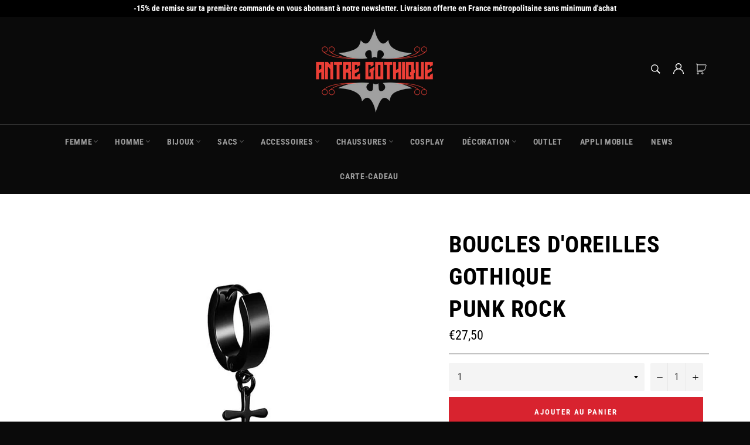

--- FILE ---
content_type: text/html; charset=utf-8
request_url: https://antregothique.com/products/boucles-doreilles-punk-rock
body_size: 35621
content:

<!doctype html><html class="no-js" lang="fr"><head><meta charset="utf-8"> <meta http-equiv="X-UA-Compatible" content="IE=edge,chrome=1"> <meta name="viewport" content="width=device-width,initial-scale=1"> <meta name="theme-color" content="#0a0a0a"> <link rel="shortcut icon" href="//antregothique.com/cdn/shop/files/Logo-5-transparent_32x32.png?v=1629936600" type="image/png"><link rel="canonical" href="https://antregothique.com/products/boucles-doreilles-punk-rock"> <title> Boucles d&#39;Oreilles Punk Rock - L&#39;Antre Gothique </title> <meta name="description" content="Si vous aimez avoir un look Original, ces Boucles D&#39;Oreilles Gothiques Punk Rock sont pour vous ! Matériau: LIVRAISON STANDARD OFFERTE"><!-- /snippets/social-meta-tags.liquid --><meta property="og:site_name" content="L&#39;Antre Gothique"><meta property="og:url" content="https://antregothique.com/products/boucles-doreilles-punk-rock"><meta property="og:title" content="Boucles d'Oreilles Gothique Punk Rock"><meta property="og:type" content="product"><meta property="og:description" content="Si vous aimez avoir un look Original, ces Boucles D&#39;Oreilles Gothiques Punk Rock sont pour vous ! Matériau: LIVRAISON STANDARD OFFERTE"> <meta property="og:price:amount" content="27,50"> <meta property="og:price:currency" content="EUR"><meta property="og:image" content="http://antregothique.com/cdn/shop/products/Boucles-d-Oreilles-Gothique-Punk-Rock-AntreGothique_1200x1200.jpg?v=1606870405"><meta property="og:image" content="http://antregothique.com/cdn/shop/products/Boucles-d-Oreilles-Gothique-Punk-Rock-AntreGothique_2_1200x1200.jpg?v=1607039215"><meta property="og:image" content="http://antregothique.com/cdn/shop/products/Boucles-d-Oreilles-Gothique-Punk-Rock-AntreGothique_3_1200x1200.jpg?v=1607039216"><meta property="og:image:secure_url" content="https://antregothique.com/cdn/shop/products/Boucles-d-Oreilles-Gothique-Punk-Rock-AntreGothique_1200x1200.jpg?v=1606870405"><meta property="og:image:secure_url" content="https://antregothique.com/cdn/shop/products/Boucles-d-Oreilles-Gothique-Punk-Rock-AntreGothique_2_1200x1200.jpg?v=1607039215"><meta property="og:image:secure_url" content="https://antregothique.com/cdn/shop/products/Boucles-d-Oreilles-Gothique-Punk-Rock-AntreGothique_3_1200x1200.jpg?v=1607039216"><meta name="twitter:card" content="summary_large_image"><meta name="twitter:title" content="Boucles d'Oreilles Gothique Punk Rock"><meta name="twitter:description" content="Si vous aimez avoir un look Original, ces Boucles D&#39;Oreilles Gothiques Punk Rock sont pour vous ! Matériau: LIVRAISON STANDARD OFFERTE"> <script>document.documentElement.className = document.documentElement.className.replace('no-js', 'js');</script>  <link rel="stylesheet preload" href="//antregothique.com/cdn/shop/t/13/assets/theme.scss.css?v=173202321451410180471762192661" as="style" onload="this.onload=null;this.rel='stylesheet'"> <!-- Google tag (gtag.js) --> <script async src="https://www.googletagmanager.com/gtag/js?id=AW-816783184"></script> <script> window.dataLayer = window.dataLayer || []; function gtag(){dataLayer.push(arguments);} gtag('js', new Date()); gtag('config', 'AW-816783184'); </script><script>window.theme = window.theme || {};theme.strings = { stockAvailable: "1 restant", addToCart: "Ajouter au panier", soldOut: "Épuisé", unavailable: "Non disponible", noStockAvailable: "L\u0026#39;article n\u0026#39;a pu être ajouté à votre panier car il n\u0026#39;y en a pas assez en stock.", willNotShipUntil: "Sera expédié après [date]", willBeInStockAfter: "Sera en stock à compter de [date]", totalCartDiscount: "Vous économisez [savings]", addressError: "Vous ne trouvez pas cette adresse", addressNoResults: "Aucun résultat pour cette adresse", addressQueryLimit: "Vous avez dépassé la limite de Google utilisation de l'API. Envisager la mise à niveau à un \u003ca href=\"https:\/\/developers.google.com\/maps\/premium\/usage-limits\"\u003erégime spécial\u003c\/a\u003e.", authError: "Il y avait un problème authentifier votre compte Google Maps API.", slideNumber: "Faire glisser [slide_number], en cours"};var themeInfo = 'l-ancre-gothique.myshopify.com'; </script> <script> window.theme = window.theme || {}; theme.moneyFormat = "€{{amount_with_comma_separator}}";</script> <script>window.performance && window.performance.mark && window.performance.mark('shopify.content_for_header.start');</script><meta name="google-site-verification" content="dRE_etwh0SiIR8sa97mNW23pqaMUVWC-6XBKr9--Yg4"><meta id="shopify-digital-wallet" name="shopify-digital-wallet" content="/27301249123/digital_wallets/dialog"><meta name="shopify-checkout-api-token" content="84c738499326261b12c51f2bc3765f19"><meta id="in-context-paypal-metadata" data-shop-id="27301249123" data-venmo-supported="false" data-environment="production" data-locale="fr_FR" data-paypal-v4="true" data-currency="EUR"><link rel="alternate" hreflang="x-default" href="https://antregothique.com/products/boucles-doreilles-punk-rock"><link rel="alternate" hreflang="de" href="https://antregothique.com/de/products/boucles-doreilles-punk-rock"><link rel="alternate" hreflang="en" href="https://antregothique.com/en/products/boucles-doreilles-punk-rock"><link rel="alternate" type="application/json+oembed" href="https://antregothique.com/products/boucles-doreilles-punk-rock.oembed"><script async="async" src="/checkouts/internal/preloads.js?locale=fr-FR"></script><link rel="preconnect" href="https://shop.app" crossorigin="anonymous"><script async="async" src="https://shop.app/checkouts/internal/preloads.js?locale=fr-FR&shop_id=27301249123" crossorigin="anonymous"></script><script id="apple-pay-shop-capabilities" type="application/json">{"shopId":27301249123,"countryCode":"FR","currencyCode":"EUR","merchantCapabilities":["supports3DS"],"merchantId":"gid:\/\/shopify\/Shop\/27301249123","merchantName":"L'Antre Gothique","requiredBillingContactFields":["postalAddress","email","phone"],"requiredShippingContactFields":["postalAddress","email","phone"],"shippingType":"shipping","supportedNetworks":["visa","masterCard","amex","maestro"],"total":{"type":"pending","label":"L'Antre Gothique","amount":"1.00"},"shopifyPaymentsEnabled":true,"supportsSubscriptions":true}</script><script id="shopify-features" type="application/json">{"accessToken":"84c738499326261b12c51f2bc3765f19","betas":["rich-media-storefront-analytics"],"domain":"antregothique.com","predictiveSearch":true,"shopId":27301249123,"locale":"fr"}</script><script>var Shopify = Shopify || {};Shopify.shop = "l-ancre-gothique.myshopify.com";Shopify.locale = "fr";Shopify.currency = {"active":"EUR","rate":"1.0"};Shopify.country = "FR";Shopify.theme = {"name":"Antre Gothique","id":120672649315,"schema_name":"Billionaire Theme","schema_version":"3.4","theme_store_id":null,"role":"main"};Shopify.theme.handle = "null";Shopify.theme.style = {"id":null,"handle":null};Shopify.cdnHost = "antregothique.com/cdn";Shopify.routes = Shopify.routes || {};Shopify.routes.root = "/";</script><script type="module">!function(o){(o.Shopify=o.Shopify||{}).modules=!0}(window);</script><script>!function(o){function n(){var o=[];function n(){o.push(Array.prototype.slice.apply(arguments))}return n.q=o,n}var t=o.Shopify=o.Shopify||{};t.loadFeatures=n(),t.autoloadFeatures=n()}(window);</script><script> window.ShopifyPay = window.ShopifyPay || {}; window.ShopifyPay.apiHost = "shop.app\/pay"; window.ShopifyPay.redirectState = null;</script><script id="shop-js-analytics" type="application/json">{"pageType":"product"}</script><script defer="defer" async type="module" src="//antregothique.com/cdn/shopifycloud/shop-js/modules/v2/client.init-shop-cart-sync_CK653pj-.fr.esm.js"></script><script defer="defer" async type="module" src="//antregothique.com/cdn/shopifycloud/shop-js/modules/v2/chunk.common_THX2l5vq.esm.js"></script><script type="module"> await import("//antregothique.com/cdn/shopifycloud/shop-js/modules/v2/client.init-shop-cart-sync_CK653pj-.fr.esm.js");await import("//antregothique.com/cdn/shopifycloud/shop-js/modules/v2/chunk.common_THX2l5vq.esm.js"); window.Shopify.SignInWithShop?.initShopCartSync?.({"fedCMEnabled":true,"windoidEnabled":true});</script><script> window.Shopify = window.Shopify || {}; if (!window.Shopify.featureAssets) window.Shopify.featureAssets = {}; window.Shopify.featureAssets['shop-js'] = {"shop-cart-sync":["modules/v2/client.shop-cart-sync_DFDXXXkD.fr.esm.js","modules/v2/chunk.common_THX2l5vq.esm.js"],"init-fed-cm":["modules/v2/client.init-fed-cm_Cc-thFtk.fr.esm.js","modules/v2/chunk.common_THX2l5vq.esm.js"],"init-shop-email-lookup-coordinator":["modules/v2/client.init-shop-email-lookup-coordinator_DlLqghIL.fr.esm.js","modules/v2/chunk.common_THX2l5vq.esm.js"],"shop-cash-offers":["modules/v2/client.shop-cash-offers_D-zvsY8I.fr.esm.js","modules/v2/chunk.common_THX2l5vq.esm.js","modules/v2/chunk.modal_C0XnQBSh.esm.js"],"shop-button":["modules/v2/client.shop-button_DvkMsxJQ.fr.esm.js","modules/v2/chunk.common_THX2l5vq.esm.js"],"init-windoid":["modules/v2/client.init-windoid_bZ2MemEJ.fr.esm.js","modules/v2/chunk.common_THX2l5vq.esm.js"],"avatar":["modules/v2/client.avatar_BTnouDA3.fr.esm.js"],"init-shop-cart-sync":["modules/v2/client.init-shop-cart-sync_CK653pj-.fr.esm.js","modules/v2/chunk.common_THX2l5vq.esm.js"],"shop-toast-manager":["modules/v2/client.shop-toast-manager_DrGkQe9k.fr.esm.js","modules/v2/chunk.common_THX2l5vq.esm.js"],"pay-button":["modules/v2/client.pay-button_DrnUGK2o.fr.esm.js","modules/v2/chunk.common_THX2l5vq.esm.js"],"shop-login-button":["modules/v2/client.shop-login-button_CAhDOpgr.fr.esm.js","modules/v2/chunk.common_THX2l5vq.esm.js","modules/v2/chunk.modal_C0XnQBSh.esm.js"],"init-customer-accounts-sign-up":["modules/v2/client.init-customer-accounts-sign-up_B2oI0MkL.fr.esm.js","modules/v2/client.shop-login-button_CAhDOpgr.fr.esm.js","modules/v2/chunk.common_THX2l5vq.esm.js","modules/v2/chunk.modal_C0XnQBSh.esm.js"],"init-shop-for-new-customer-accounts":["modules/v2/client.init-shop-for-new-customer-accounts_Fh7GHljr.fr.esm.js","modules/v2/client.shop-login-button_CAhDOpgr.fr.esm.js","modules/v2/chunk.common_THX2l5vq.esm.js","modules/v2/chunk.modal_C0XnQBSh.esm.js"],"init-customer-accounts":["modules/v2/client.init-customer-accounts_CE5ScpEV.fr.esm.js","modules/v2/client.shop-login-button_CAhDOpgr.fr.esm.js","modules/v2/chunk.common_THX2l5vq.esm.js","modules/v2/chunk.modal_C0XnQBSh.esm.js"],"shop-follow-button":["modules/v2/client.shop-follow-button_CCZx8YR6.fr.esm.js","modules/v2/chunk.common_THX2l5vq.esm.js","modules/v2/chunk.modal_C0XnQBSh.esm.js"],"lead-capture":["modules/v2/client.lead-capture_Bwrau9WY.fr.esm.js","modules/v2/chunk.common_THX2l5vq.esm.js","modules/v2/chunk.modal_C0XnQBSh.esm.js"],"checkout-modal":["modules/v2/client.checkout-modal_JXOKVWVv.fr.esm.js","modules/v2/chunk.common_THX2l5vq.esm.js","modules/v2/chunk.modal_C0XnQBSh.esm.js"],"shop-login":["modules/v2/client.shop-login_C5f7AhHA.fr.esm.js","modules/v2/chunk.common_THX2l5vq.esm.js","modules/v2/chunk.modal_C0XnQBSh.esm.js"],"payment-terms":["modules/v2/client.payment-terms_BFgRpJ6P.fr.esm.js","modules/v2/chunk.common_THX2l5vq.esm.js","modules/v2/chunk.modal_C0XnQBSh.esm.js"]};</script><script>(function() { var isLoaded = false; function asyncLoad() {if (isLoaded) return;isLoaded = true;var urls = ["https:\/\/static.klaviyo.com\/onsite\/js\/MWZ8gq\/klaviyo.js?company_id=MWZ8gq\u0026shop=l-ancre-gothique.myshopify.com","https:\/\/loox.io\/widget\/V1lS7BYz8D\/loox.1568249348282.js?shop=l-ancre-gothique.myshopify.com"];for (var i = 0; i < urls.length; i++) { var s = document.createElement('script'); s.type = 'text/javascript'; s.async = true; s.src = urls[i]; var x = document.getElementsByTagName('script')[0]; x.parentNode.insertBefore(s, x);} }; if(window.attachEvent) {window.attachEvent('onload', asyncLoad); } else {window.addEventListener('load', asyncLoad, false); }})();</script><script id="__st">var __st={"a":27301249123,"offset":3600,"reqid":"bac71460-0b9f-40fd-8efa-3c435ae334d8-1766336168","pageurl":"antregothique.com\/products\/boucles-doreilles-punk-rock","u":"256150e9b341","p":"product","rtyp":"product","rid":4472316690531};</script><script>window.ShopifyPaypalV4VisibilityTracking = true;</script><script id="captcha-bootstrap">!function(){'use strict';const t='contact',e='account',n='new_comment',o=[[t,t],['blogs',n],['comments',n],[t,'customer']],c=[[e,'customer_login'],[e,'guest_login'],[e,'recover_customer_password'],[e,'create_customer']],r=t=>t.map((([t,e])=>`form[action*='/${t}']:not([data-nocaptcha='true']) input[name='form_type'][value='${e}']`)).join(','),a=t=>()=>t?[...document.querySelectorAll(t)].map((t=>t.form)):[];function s(){const t=[...o],e=r(t);return a(e)}const i='password',u='form_key',d=['recaptcha-v3-token','g-recaptcha-response','h-captcha-response',i],f=()=>{try{return window.sessionStorage}catch{return}},m='__shopify_v',_=t=>t.elements[u];function p(t,e,n=!1){try{const o=window.sessionStorage,c=JSON.parse(o.getItem(e)),{data:r}=function(t){const{data:e,action:n}=t;return t[m]||n?{data:e,action:n}:{data:t,action:n}}(c);for(const[e,n]of Object.entries(r))t.elements[e]&&(t.elements[e].value=n);n&&o.removeItem(e)}catch(o){console.error('form repopulation failed',{error:o})}}const l='form_type',E='cptcha';function T(t){t.dataset[E]=!0}const w=window,h=w.document,L='Shopify',v='ce_forms',y='captcha';let A=!1;((t,e)=>{const n=(g='f06e6c50-85a8-45c8-87d0-21a2b65856fe',I='https://cdn.shopify.com/shopifycloud/storefront-forms-hcaptcha/ce_storefront_forms_captcha_hcaptcha.v1.5.2.iife.js',D={infoText:'Protégé par hCaptcha',privacyText:'Confidentialité',termsText:'Conditions'},(t,e,n)=>{const o=w[L][v],c=o.bindForm;if(c)return c(t,g,e,D).then(n);var r;o.q.push([[t,g,e,D],n]),r=I,A||(h.body.append(Object.assign(h.createElement('script'),{id:'captcha-provider',async:!0,src:r})),A=!0)});var g,I,D;w[L]=w[L]||{},w[L][v]=w[L][v]||{},w[L][v].q=[],w[L][y]=w[L][y]||{},w[L][y].protect=function(t,e){n(t,void 0,e),T(t)},Object.freeze(w[L][y]),function(t,e,n,w,h,L){const[v,y,A,g]=function(t,e,n){const i=e?o:[],u=t?c:[],d=[...i,...u],f=r(d),m=r(i),_=r(d.filter((([t,e])=>n.includes(e))));return[a(f),a(m),a(_),s()]}(w,h,L),I=t=>{const e=t.target;return e instanceof HTMLFormElement?e:e&&e.form},D=t=>v().includes(t);t.addEventListener('submit',(t=>{const e=I(t);if(!e)return;const n=D(e)&&!e.dataset.hcaptchaBound&&!e.dataset.recaptchaBound,o=_(e),c=g().includes(e)&&(!o||!o.value);(n||c)&&t.preventDefault(),c&&!n&&(function(t){try{if(!f())return;!function(t){const e=f();if(!e)return;const n=_(t);if(!n)return;const o=n.value;o&&e.removeItem(o)}(t);const e=Array.from(Array(32),(()=>Math.random().toString(36)[2])).join('');!function(t,e){_(t)||t.append(Object.assign(document.createElement('input'),{type:'hidden',name:u})),t.elements[u].value=e}(t,e),function(t,e){const n=f();if(!n)return;const o=[...t.querySelectorAll(`input[type='${i}']`)].map((({name:t})=>t)),c=[...d,...o],r={};for(const[a,s]of new FormData(t).entries())c.includes(a)||(r[a]=s);n.setItem(e,JSON.stringify({[m]:1,action:t.action,data:r}))}(t,e)}catch(e){console.error('failed to persist form',e)}}(e),e.submit())}));const S=(t,e)=>{t&&!t.dataset[E]&&(n(t,e.some((e=>e===t))),T(t))};for(const o of['focusin','change'])t.addEventListener(o,(t=>{const e=I(t);D(e)&&S(e,y())}));const B=e.get('form_key'),M=e.get(l),P=B&&M;t.addEventListener('DOMContentLoaded',(()=>{const t=y();if(P)for(const e of t)e.elements[l].value===M&&p(e,B);[...new Set([...A(),...v().filter((t=>'true'===t.dataset.shopifyCaptcha))])].forEach((e=>S(e,t)))}))}(h,new URLSearchParams(w.location.search),n,t,e,['guest_login'])})(!0,!0)}();</script><script integrity="sha256-4kQ18oKyAcykRKYeNunJcIwy7WH5gtpwJnB7kiuLZ1E=" data-source-attribution="shopify.loadfeatures" defer="defer" src="//antregothique.com/cdn/shopifycloud/storefront/assets/storefront/load_feature-a0a9edcb.js" crossorigin="anonymous"></script><script crossorigin="anonymous" defer="defer" src="//antregothique.com/cdn/shopifycloud/storefront/assets/shopify_pay/storefront-65b4c6d7.js?v=20250812"></script><script data-source-attribution="shopify.dynamic_checkout.dynamic.init">var Shopify=Shopify||{};Shopify.PaymentButton=Shopify.PaymentButton||{isStorefrontPortableWallets:!0,init:function(){window.Shopify.PaymentButton.init=function(){};var t=document.createElement("script");t.src="https://antregothique.com/cdn/shopifycloud/portable-wallets/latest/portable-wallets.fr.js",t.type="module",document.head.appendChild(t)}};</script><script data-source-attribution="shopify.dynamic_checkout.buyer_consent"> function portableWalletsHideBuyerConsent(e){var t=document.getElementById("shopify-buyer-consent"),n=document.getElementById("shopify-subscription-policy-button");t&&n&&(t.classList.add("hidden"),t.setAttribute("aria-hidden","true"),n.removeEventListener("click",e))}function portableWalletsShowBuyerConsent(e){var t=document.getElementById("shopify-buyer-consent"),n=document.getElementById("shopify-subscription-policy-button");t&&n&&(t.classList.remove("hidden"),t.removeAttribute("aria-hidden"),n.addEventListener("click",e))}window.Shopify?.PaymentButton&&(window.Shopify.PaymentButton.hideBuyerConsent=portableWalletsHideBuyerConsent,window.Shopify.PaymentButton.showBuyerConsent=portableWalletsShowBuyerConsent);</script><script data-source-attribution="shopify.dynamic_checkout.cart.bootstrap">document.addEventListener("DOMContentLoaded",(function(){function t(){return document.querySelector("shopify-accelerated-checkout-cart, shopify-accelerated-checkout")}if(t())Shopify.PaymentButton.init();else{new MutationObserver((function(e,n){t()&&(Shopify.PaymentButton.init(),n.disconnect())})).observe(document.body,{childList:!0,subtree:!0})}}));</script><link id="shopify-accelerated-checkout-styles" rel="stylesheet" media="screen" href="https://antregothique.com/cdn/shopifycloud/portable-wallets/latest/accelerated-checkout-backwards-compat.css" crossorigin="anonymous">
<style id="shopify-accelerated-checkout-cart">
        #shopify-buyer-consent {
  margin-top: 1em;
  display: inline-block;
  width: 100%;
}

#shopify-buyer-consent.hidden {
  display: none;
}

#shopify-subscription-policy-button {
  background: none;
  border: none;
  padding: 0;
  text-decoration: underline;
  font-size: inherit;
  cursor: pointer;
}

#shopify-subscription-policy-button::before {
  box-shadow: none;
}

      </style>

<script>window.performance && window.performance.mark && window.performance.mark('shopify.content_for_header.end');</script><script>var loox_global_hash = '1765175955820';</script><style>.loox-reviews-default { max-width: 1200px; margin: 0 auto; }.loox-rating .loox-icon { color:#ffd800; }:root { --lxs-rating-icon-color: #ffd800; }</style><!-- Matomo --><script> var _paq = window._paq = window._paq || []; /* tracker methods like "setCustomDimension" should be called before "trackPageView" */ _paq.push(["disableCookies"]); _paq.push(['setEcommerceView',4472316690531, "Boucles d'Oreilles Gothique \u003cbr \/\u003e Punk Rock", [], 27 ]); _paq.push(['trackPageView']); _paq.push(['enableLinkTracking']); (function() {var u="https://piwik.connection.fr/";_paq.push(['setTrackerUrl', u+'matomo.php']);_paq.push(['setSiteId', '36']);var d=document, g=d.createElement('script'), s=d.getElementsByTagName('script')[0];g.async=true; g.src=u+'matomo.js'; s.parentNode.insertBefore(g,s); })();</script><!-- End Matomo Code --><script defer src="https://www.paypal.com/sdk/js?client-id=AZ1K8yscN2RsGQFwJxfQdWB8FwbmP7-QuwbX0zbrzsoXsBIP096RDRWi0jHLWRUFJzHY9hahFthl8OpX&currency=EUR&components=messages" data-namespace="PayPalSDK"></script><!-- BEGIN app block: shopify://apps/frequently-bought/blocks/app-embed-block/b1a8cbea-c844-4842-9529-7c62dbab1b1f --><script>
    window.codeblackbelt = window.codeblackbelt || {};
    window.codeblackbelt.shop = window.codeblackbelt.shop || 'l-ancre-gothique.myshopify.com';
    
        window.codeblackbelt.productId = 4472316690531;</script><script src="//cdn.codeblackbelt.com/widgets/frequently-bought-together/main.min.js?version=2025122117+0100" async></script>
 <!-- END app block --><script src="https://cdn.shopify.com/extensions/019b35a3-cff8-7eb0-85f4-edb1f960047c/avada-app-49/assets/avada-cookie.js" type="text/javascript" defer="defer"></script>
<link href="https://monorail-edge.shopifysvc.com" rel="dns-prefetch">
<script>(function(){if ("sendBeacon" in navigator && "performance" in window) {try {var session_token_from_headers = performance.getEntriesByType('navigation')[0].serverTiming.find(x => x.name == '_s').description;} catch {var session_token_from_headers = undefined;}var session_cookie_matches = document.cookie.match(/_shopify_s=([^;]*)/);var session_token_from_cookie = session_cookie_matches && session_cookie_matches.length === 2 ? session_cookie_matches[1] : "";var session_token = session_token_from_headers || session_token_from_cookie || "";function handle_abandonment_event(e) {var entries = performance.getEntries().filter(function(entry) {return /monorail-edge.shopifysvc.com/.test(entry.name);});if (!window.abandonment_tracked && entries.length === 0) {window.abandonment_tracked = true;var currentMs = Date.now();var navigation_start = performance.timing.navigationStart;var payload = {shop_id: 27301249123,url: window.location.href,navigation_start,duration: currentMs - navigation_start,session_token,page_type: "product"};window.navigator.sendBeacon("https://monorail-edge.shopifysvc.com/v1/produce", JSON.stringify({schema_id: "online_store_buyer_site_abandonment/1.1",payload: payload,metadata: {event_created_at_ms: currentMs,event_sent_at_ms: currentMs}}));}}window.addEventListener('pagehide', handle_abandonment_event);}}());</script>
<script id="web-pixels-manager-setup">(function e(e,d,r,n,o){if(void 0===o&&(o={}),!Boolean(null===(a=null===(i=window.Shopify)||void 0===i?void 0:i.analytics)||void 0===a?void 0:a.replayQueue)){var i,a;window.Shopify=window.Shopify||{};var t=window.Shopify;t.analytics=t.analytics||{};var s=t.analytics;s.replayQueue=[],s.publish=function(e,d,r){return s.replayQueue.push([e,d,r]),!0};try{self.performance.mark("wpm:start")}catch(e){}var l=function(){var e={modern:/Edge?\/(1{2}[4-9]|1[2-9]\d|[2-9]\d{2}|\d{4,})\.\d+(\.\d+|)|Firefox\/(1{2}[4-9]|1[2-9]\d|[2-9]\d{2}|\d{4,})\.\d+(\.\d+|)|Chrom(ium|e)\/(9{2}|\d{3,})\.\d+(\.\d+|)|(Maci|X1{2}).+ Version\/(15\.\d+|(1[6-9]|[2-9]\d|\d{3,})\.\d+)([,.]\d+|)( \(\w+\)|)( Mobile\/\w+|) Safari\/|Chrome.+OPR\/(9{2}|\d{3,})\.\d+\.\d+|(CPU[ +]OS|iPhone[ +]OS|CPU[ +]iPhone|CPU IPhone OS|CPU iPad OS)[ +]+(15[._]\d+|(1[6-9]|[2-9]\d|\d{3,})[._]\d+)([._]\d+|)|Android:?[ /-](13[3-9]|1[4-9]\d|[2-9]\d{2}|\d{4,})(\.\d+|)(\.\d+|)|Android.+Firefox\/(13[5-9]|1[4-9]\d|[2-9]\d{2}|\d{4,})\.\d+(\.\d+|)|Android.+Chrom(ium|e)\/(13[3-9]|1[4-9]\d|[2-9]\d{2}|\d{4,})\.\d+(\.\d+|)|SamsungBrowser\/([2-9]\d|\d{3,})\.\d+/,legacy:/Edge?\/(1[6-9]|[2-9]\d|\d{3,})\.\d+(\.\d+|)|Firefox\/(5[4-9]|[6-9]\d|\d{3,})\.\d+(\.\d+|)|Chrom(ium|e)\/(5[1-9]|[6-9]\d|\d{3,})\.\d+(\.\d+|)([\d.]+$|.*Safari\/(?![\d.]+ Edge\/[\d.]+$))|(Maci|X1{2}).+ Version\/(10\.\d+|(1[1-9]|[2-9]\d|\d{3,})\.\d+)([,.]\d+|)( \(\w+\)|)( Mobile\/\w+|) Safari\/|Chrome.+OPR\/(3[89]|[4-9]\d|\d{3,})\.\d+\.\d+|(CPU[ +]OS|iPhone[ +]OS|CPU[ +]iPhone|CPU IPhone OS|CPU iPad OS)[ +]+(10[._]\d+|(1[1-9]|[2-9]\d|\d{3,})[._]\d+)([._]\d+|)|Android:?[ /-](13[3-9]|1[4-9]\d|[2-9]\d{2}|\d{4,})(\.\d+|)(\.\d+|)|Mobile Safari.+OPR\/([89]\d|\d{3,})\.\d+\.\d+|Android.+Firefox\/(13[5-9]|1[4-9]\d|[2-9]\d{2}|\d{4,})\.\d+(\.\d+|)|Android.+Chrom(ium|e)\/(13[3-9]|1[4-9]\d|[2-9]\d{2}|\d{4,})\.\d+(\.\d+|)|Android.+(UC? ?Browser|UCWEB|U3)[ /]?(15\.([5-9]|\d{2,})|(1[6-9]|[2-9]\d|\d{3,})\.\d+)\.\d+|SamsungBrowser\/(5\.\d+|([6-9]|\d{2,})\.\d+)|Android.+MQ{2}Browser\/(14(\.(9|\d{2,})|)|(1[5-9]|[2-9]\d|\d{3,})(\.\d+|))(\.\d+|)|K[Aa][Ii]OS\/(3\.\d+|([4-9]|\d{2,})\.\d+)(\.\d+|)/},d=e.modern,r=e.legacy,n=navigator.userAgent;return n.match(d)?"modern":n.match(r)?"legacy":"unknown"}(),u="modern"===l?"modern":"legacy",c=(null!=n?n:{modern:"",legacy:""})[u],f=function(e){return[e.baseUrl,"/wpm","/b",e.hashVersion,"modern"===e.buildTarget?"m":"l",".js"].join("")}({baseUrl:d,hashVersion:r,buildTarget:u}),m=function(e){var d=e.version,r=e.bundleTarget,n=e.surface,o=e.pageUrl,i=e.monorailEndpoint;return{emit:function(e){var a=e.status,t=e.errorMsg,s=(new Date).getTime(),l=JSON.stringify({metadata:{event_sent_at_ms:s},events:[{schema_id:"web_pixels_manager_load/3.1",payload:{version:d,bundle_target:r,page_url:o,status:a,surface:n,error_msg:t},metadata:{event_created_at_ms:s}}]});if(!i)return console&&console.warn&&console.warn("[Web Pixels Manager] No Monorail endpoint provided, skipping logging."),!1;try{return self.navigator.sendBeacon.bind(self.navigator)(i,l)}catch(e){}var u=new XMLHttpRequest;try{return u.open("POST",i,!0),u.setRequestHeader("Content-Type","text/plain"),u.send(l),!0}catch(e){return console&&console.warn&&console.warn("[Web Pixels Manager] Got an unhandled error while logging to Monorail."),!1}}}}({version:r,bundleTarget:l,surface:e.surface,pageUrl:self.location.href,monorailEndpoint:e.monorailEndpoint});try{o.browserTarget=l,function(e){var d=e.src,r=e.async,n=void 0===r||r,o=e.onload,i=e.onerror,a=e.sri,t=e.scriptDataAttributes,s=void 0===t?{}:t,l=document.createElement("script"),u=document.querySelector("head"),c=document.querySelector("body");if(l.async=n,l.src=d,a&&(l.integrity=a,l.crossOrigin="anonymous"),s)for(var f in s)if(Object.prototype.hasOwnProperty.call(s,f))try{l.dataset[f]=s[f]}catch(e){}if(o&&l.addEventListener("load",o),i&&l.addEventListener("error",i),u)u.appendChild(l);else{if(!c)throw new Error("Did not find a head or body element to append the script");c.appendChild(l)}}({src:f,async:!0,onload:function(){if(!function(){var e,d;return Boolean(null===(d=null===(e=window.Shopify)||void 0===e?void 0:e.analytics)||void 0===d?void 0:d.initialized)}()){var d=window.webPixelsManager.init(e)||void 0;if(d){var r=window.Shopify.analytics;r.replayQueue.forEach((function(e){var r=e[0],n=e[1],o=e[2];d.publishCustomEvent(r,n,o)})),r.replayQueue=[],r.publish=d.publishCustomEvent,r.visitor=d.visitor,r.initialized=!0}}},onerror:function(){return m.emit({status:"failed",errorMsg:"".concat(f," has failed to load")})},sri:function(e){var d=/^sha384-[A-Za-z0-9+/=]+$/;return"string"==typeof e&&d.test(e)}(c)?c:"",scriptDataAttributes:o}),m.emit({status:"loading"})}catch(e){m.emit({status:"failed",errorMsg:(null==e?void 0:e.message)||"Unknown error"})}}})({shopId: 27301249123,storefrontBaseUrl: "https://antregothique.com",extensionsBaseUrl: "https://extensions.shopifycdn.com/cdn/shopifycloud/web-pixels-manager",monorailEndpoint: "https://monorail-edge.shopifysvc.com/unstable/produce_batch",surface: "storefront-renderer",enabledBetaFlags: ["2dca8a86"],webPixelsConfigList: [{"id":"904626502","configuration":"{\"config\":\"{\\\"pixel_id\\\":\\\"G-SZC84W1946\\\",\\\"target_country\\\":\\\"FR\\\",\\\"gtag_events\\\":[{\\\"type\\\":\\\"begin_checkout\\\",\\\"action_label\\\":\\\"G-SZC84W1946\\\"},{\\\"type\\\":\\\"search\\\",\\\"action_label\\\":\\\"G-SZC84W1946\\\"},{\\\"type\\\":\\\"view_item\\\",\\\"action_label\\\":[\\\"G-SZC84W1946\\\",\\\"MC-VW81SRT4F1\\\"]},{\\\"type\\\":\\\"purchase\\\",\\\"action_label\\\":[\\\"G-SZC84W1946\\\",\\\"MC-VW81SRT4F1\\\"]},{\\\"type\\\":\\\"page_view\\\",\\\"action_label\\\":[\\\"G-SZC84W1946\\\",\\\"MC-VW81SRT4F1\\\"]},{\\\"type\\\":\\\"add_payment_info\\\",\\\"action_label\\\":\\\"G-SZC84W1946\\\"},{\\\"type\\\":\\\"add_to_cart\\\",\\\"action_label\\\":\\\"G-SZC84W1946\\\"}],\\\"enable_monitoring_mode\\\":false}\"}","eventPayloadVersion":"v1","runtimeContext":"OPEN","scriptVersion":"b2a88bafab3e21179ed38636efcd8a93","type":"APP","apiClientId":1780363,"privacyPurposes":[],"dataSharingAdjustments":{"protectedCustomerApprovalScopes":["read_customer_address","read_customer_email","read_customer_name","read_customer_personal_data","read_customer_phone"]}},{"id":"867238214","configuration":"{\"pixelCode\":\"CPFIAEJC77UEREVSNM90\"}","eventPayloadVersion":"v1","runtimeContext":"STRICT","scriptVersion":"22e92c2ad45662f435e4801458fb78cc","type":"APP","apiClientId":4383523,"privacyPurposes":["ANALYTICS","MARKETING","SALE_OF_DATA"],"dataSharingAdjustments":{"protectedCustomerApprovalScopes":["read_customer_address","read_customer_email","read_customer_name","read_customer_personal_data","read_customer_phone"]}},{"id":"507478342","configuration":"{\"pixel_id\":\"2231409543890616\",\"pixel_type\":\"facebook_pixel\",\"metaapp_system_user_token\":\"EAAebkZAyNHbgBOz0ZBMezLbuH1npPrVnV7g4TK5ZCNJ9bv9H4be3twtrNpZCRG9oUGiJyXHTFfmgFwPzKKVZAqHp4pt0k0fU83UDZCVkcjT6fYHNZCugJtGBQzPBG1MibyuiS1pjD0TjhztsfaDadSe6Bf972uebmpQm0Shg0ZCkLuM9fZB5QnhbPcJp7PAVhIDTY\"}","eventPayloadVersion":"v1","runtimeContext":"OPEN","scriptVersion":"ca16bc87fe92b6042fbaa3acc2fbdaa6","type":"APP","apiClientId":2329312,"privacyPurposes":["ANALYTICS","MARKETING","SALE_OF_DATA"],"dataSharingAdjustments":{"protectedCustomerApprovalScopes":["read_customer_address","read_customer_email","read_customer_name","read_customer_personal_data","read_customer_phone"]}},{"id":"161743174","configuration":"{\"tagID\":\"2613192044704\"}","eventPayloadVersion":"v1","runtimeContext":"STRICT","scriptVersion":"18031546ee651571ed29edbe71a3550b","type":"APP","apiClientId":3009811,"privacyPurposes":["ANALYTICS","MARKETING","SALE_OF_DATA"],"dataSharingAdjustments":{"protectedCustomerApprovalScopes":["read_customer_address","read_customer_email","read_customer_name","read_customer_personal_data","read_customer_phone"]}},{"id":"175407430","eventPayloadVersion":"v1","runtimeContext":"LAX","scriptVersion":"1","type":"CUSTOM","privacyPurposes":["MARKETING"],"name":"Meta pixel (migrated)"},{"id":"shopify-app-pixel","configuration":"{}","eventPayloadVersion":"v1","runtimeContext":"STRICT","scriptVersion":"0450","apiClientId":"shopify-pixel","type":"APP","privacyPurposes":["ANALYTICS","MARKETING"]},{"id":"shopify-custom-pixel","eventPayloadVersion":"v1","runtimeContext":"LAX","scriptVersion":"0450","apiClientId":"shopify-pixel","type":"CUSTOM","privacyPurposes":["ANALYTICS","MARKETING"]}],isMerchantRequest: false,initData: {"shop":{"name":"L'Antre Gothique","paymentSettings":{"currencyCode":"EUR"},"myshopifyDomain":"l-ancre-gothique.myshopify.com","countryCode":"FR","storefrontUrl":"https:\/\/antregothique.com"},"customer":null,"cart":null,"checkout":null,"productVariants":[{"price":{"amount":27.5,"currencyCode":"EUR"},"product":{"title":"Boucles d'Oreilles Gothique \u003cbr \/\u003e Punk Rock","vendor":"L'Antre Gothique","id":"4472316690531","untranslatedTitle":"Boucles d'Oreilles Gothique \u003cbr \/\u003e Punk Rock","url":"\/products\/boucles-doreilles-punk-rock","type":"Boucle d'oreille"},"id":"32089874464867","image":{"src":"\/\/antregothique.com\/cdn\/shop\/products\/Boucles-d-Oreilles-Gothique-Punk-Rock-AntreGothique_4.jpg?v=1607039216"},"sku":"548930A414E64E2EA968048C8CCB9D46","title":"1","untranslatedTitle":"1"},{"price":{"amount":27.5,"currencyCode":"EUR"},"product":{"title":"Boucles d'Oreilles Gothique \u003cbr \/\u003e Punk Rock","vendor":"L'Antre Gothique","id":"4472316690531","untranslatedTitle":"Boucles d'Oreilles Gothique \u003cbr \/\u003e Punk Rock","url":"\/products\/boucles-doreilles-punk-rock","type":"Boucle d'oreille"},"id":"32089874497635","image":{"src":"\/\/antregothique.com\/cdn\/shop\/products\/Boucles-d-Oreilles-Gothique-Punk-Rock-AntreGothique.jpg?v=1606870405"},"sku":"826F23130961425996FCFBF0E89605D1","title":"2","untranslatedTitle":"2"},{"price":{"amount":27.5,"currencyCode":"EUR"},"product":{"title":"Boucles d'Oreilles Gothique \u003cbr \/\u003e Punk Rock","vendor":"L'Antre Gothique","id":"4472316690531","untranslatedTitle":"Boucles d'Oreilles Gothique \u003cbr \/\u003e Punk Rock","url":"\/products\/boucles-doreilles-punk-rock","type":"Boucle d'oreille"},"id":"32089874530403","image":{"src":"\/\/antregothique.com\/cdn\/shop\/products\/Boucles-d-Oreilles-Gothique-Punk-Rock-AntreGothique_2.jpg?v=1607039215"},"sku":"9D946EC6A8D04058B176B76213106920","title":"3","untranslatedTitle":"3"},{"price":{"amount":27.5,"currencyCode":"EUR"},"product":{"title":"Boucles d'Oreilles Gothique \u003cbr \/\u003e Punk Rock","vendor":"L'Antre Gothique","id":"4472316690531","untranslatedTitle":"Boucles d'Oreilles Gothique \u003cbr \/\u003e Punk Rock","url":"\/products\/boucles-doreilles-punk-rock","type":"Boucle d'oreille"},"id":"32089874563171","image":{"src":"\/\/antregothique.com\/cdn\/shop\/products\/Boucles-d-Oreilles-Gothique-Punk-Rock-AntreGothique_3.jpg?v=1607039216"},"sku":"92E322D17F7043558F5BEA5E2BB46718","title":"4","untranslatedTitle":"4"}],"purchasingCompany":null},},"https://antregothique.com/cdn","1e0b1122w61c904dfpc855754am2b403ea2",{"modern":"","legacy":""},{"shopId":"27301249123","storefrontBaseUrl":"https:\/\/antregothique.com","extensionBaseUrl":"https:\/\/extensions.shopifycdn.com\/cdn\/shopifycloud\/web-pixels-manager","surface":"storefront-renderer","enabledBetaFlags":"[\"2dca8a86\"]","isMerchantRequest":"false","hashVersion":"1e0b1122w61c904dfpc855754am2b403ea2","publish":"custom","events":"[[\"page_viewed\",{}],[\"product_viewed\",{\"productVariant\":{\"price\":{\"amount\":27.5,\"currencyCode\":\"EUR\"},\"product\":{\"title\":\"Boucles d'Oreilles Gothique \u003cbr \/\u003e Punk Rock\",\"vendor\":\"L'Antre Gothique\",\"id\":\"4472316690531\",\"untranslatedTitle\":\"Boucles d'Oreilles Gothique \u003cbr \/\u003e Punk Rock\",\"url\":\"\/products\/boucles-doreilles-punk-rock\",\"type\":\"Boucle d'oreille\"},\"id\":\"32089874464867\",\"image\":{\"src\":\"\/\/antregothique.com\/cdn\/shop\/products\/Boucles-d-Oreilles-Gothique-Punk-Rock-AntreGothique_4.jpg?v=1607039216\"},\"sku\":\"548930A414E64E2EA968048C8CCB9D46\",\"title\":\"1\",\"untranslatedTitle\":\"1\"}}]]"});</script><script>
  window.ShopifyAnalytics = window.ShopifyAnalytics || {};
  window.ShopifyAnalytics.meta = window.ShopifyAnalytics.meta || {};
  window.ShopifyAnalytics.meta.currency = 'EUR';
  var meta = {"product":{"id":4472316690531,"gid":"gid:\/\/shopify\/Product\/4472316690531","vendor":"L'Antre Gothique","type":"Boucle d'oreille","variants":[{"id":32089874464867,"price":2750,"name":"Boucles d'Oreilles Gothique \u003cbr \/\u003e Punk Rock - 1","public_title":"1","sku":"548930A414E64E2EA968048C8CCB9D46"},{"id":32089874497635,"price":2750,"name":"Boucles d'Oreilles Gothique \u003cbr \/\u003e Punk Rock - 2","public_title":"2","sku":"826F23130961425996FCFBF0E89605D1"},{"id":32089874530403,"price":2750,"name":"Boucles d'Oreilles Gothique \u003cbr \/\u003e Punk Rock - 3","public_title":"3","sku":"9D946EC6A8D04058B176B76213106920"},{"id":32089874563171,"price":2750,"name":"Boucles d'Oreilles Gothique \u003cbr \/\u003e Punk Rock - 4","public_title":"4","sku":"92E322D17F7043558F5BEA5E2BB46718"}],"remote":false},"page":{"pageType":"product","resourceType":"product","resourceId":4472316690531}};
  for (var attr in meta) {
    window.ShopifyAnalytics.meta[attr] = meta[attr];
  }
</script>
<script class="analytics">
  (function () {
    var customDocumentWrite = function(content) {
      var jquery = null;

      if (window.jQuery) {
        jquery = window.jQuery;
      } else if (window.Checkout && window.Checkout.$) {
        jquery = window.Checkout.$;
      }

      if (jquery) {
        jquery('body').append(content);
      }
    };

    var hasLoggedConversion = function(token) {
      if (token) {
        return document.cookie.indexOf('loggedConversion=' + token) !== -1;
      }
      return false;
    }

    var setCookieIfConversion = function(token) {
      if (token) {
        var twoMonthsFromNow = new Date(Date.now());
        twoMonthsFromNow.setMonth(twoMonthsFromNow.getMonth() + 2);

        document.cookie = 'loggedConversion=' + token + '; expires=' + twoMonthsFromNow;
      }
    }

    var trekkie = window.ShopifyAnalytics.lib = window.trekkie = window.trekkie || [];
    if (trekkie.integrations) {
      return;
    }
    trekkie.methods = [
      'identify',
      'page',
      'ready',
      'track',
      'trackForm',
      'trackLink'
    ];
    trekkie.factory = function(method) {
      return function() {
        var args = Array.prototype.slice.call(arguments);
        args.unshift(method);
        trekkie.push(args);
        return trekkie;
      };
    };
    for (var i = 0; i < trekkie.methods.length; i++) {
      var key = trekkie.methods[i];
      trekkie[key] = trekkie.factory(key);
    }
    trekkie.load = function(config) {
      trekkie.config = config || {};
      trekkie.config.initialDocumentCookie = document.cookie;
      var first = document.getElementsByTagName('script')[0];
      var script = document.createElement('script');
      script.type = 'text/javascript';
      script.onerror = function(e) {
        var scriptFallback = document.createElement('script');
        scriptFallback.type = 'text/javascript';
        scriptFallback.onerror = function(error) {
                var Monorail = {
      produce: function produce(monorailDomain, schemaId, payload) {
        var currentMs = new Date().getTime();
        var event = {
          schema_id: schemaId,
          payload: payload,
          metadata: {
            event_created_at_ms: currentMs,
            event_sent_at_ms: currentMs
          }
        };
        return Monorail.sendRequest("https://" + monorailDomain + "/v1/produce", JSON.stringify(event));
      },
      sendRequest: function sendRequest(endpointUrl, payload) {
        // Try the sendBeacon API
        if (window && window.navigator && typeof window.navigator.sendBeacon === 'function' && typeof window.Blob === 'function' && !Monorail.isIos12()) {
          var blobData = new window.Blob([payload], {
            type: 'text/plain'
          });

          if (window.navigator.sendBeacon(endpointUrl, blobData)) {
            return true;
          } // sendBeacon was not successful

        } // XHR beacon

        var xhr = new XMLHttpRequest();

        try {
          xhr.open('POST', endpointUrl);
          xhr.setRequestHeader('Content-Type', 'text/plain');
          xhr.send(payload);
        } catch (e) {
          console.log(e);
        }

        return false;
      },
      isIos12: function isIos12() {
        return window.navigator.userAgent.lastIndexOf('iPhone; CPU iPhone OS 12_') !== -1 || window.navigator.userAgent.lastIndexOf('iPad; CPU OS 12_') !== -1;
      }
    };
    Monorail.produce('monorail-edge.shopifysvc.com',
      'trekkie_storefront_load_errors/1.1',
      {shop_id: 27301249123,
      theme_id: 120672649315,
      app_name: "storefront",
      context_url: window.location.href,
      source_url: "//antregothique.com/cdn/s/trekkie.storefront.4b0d51228c8d1703f19d66468963c9de55bf59b0.min.js"});

        };
        scriptFallback.async = true;
        scriptFallback.src = '//antregothique.com/cdn/s/trekkie.storefront.4b0d51228c8d1703f19d66468963c9de55bf59b0.min.js';
        first.parentNode.insertBefore(scriptFallback, first);
      };
      script.async = true;
      script.src = '//antregothique.com/cdn/s/trekkie.storefront.4b0d51228c8d1703f19d66468963c9de55bf59b0.min.js';
      first.parentNode.insertBefore(script, first);
    };
    trekkie.load(
      {"Trekkie":{"appName":"storefront","development":false,"defaultAttributes":{"shopId":27301249123,"isMerchantRequest":null,"themeId":120672649315,"themeCityHash":"1858677793707575003","contentLanguage":"fr","currency":"EUR","eventMetadataId":"502504fc-daea-4dfa-a1d2-c4c0e4240705"},"isServerSideCookieWritingEnabled":true,"monorailRegion":"shop_domain","enabledBetaFlags":["65f19447"]},"Session Attribution":{},"S2S":{"facebookCapiEnabled":true,"source":"trekkie-storefront-renderer","apiClientId":580111}}
    );

    var loaded = false;
    trekkie.ready(function() {
      if (loaded) return;
      loaded = true;

      window.ShopifyAnalytics.lib = window.trekkie;

      var originalDocumentWrite = document.write;
      document.write = customDocumentWrite;
      try { window.ShopifyAnalytics.merchantGoogleAnalytics.call(this); } catch(error) {};
      document.write = originalDocumentWrite;

      window.ShopifyAnalytics.lib.page(null,{"pageType":"product","resourceType":"product","resourceId":4472316690531,"shopifyEmitted":true});

      var match = window.location.pathname.match(/checkouts\/(.+)\/(thank_you|post_purchase)/)
      var token = match? match[1]: undefined;
      if (!hasLoggedConversion(token)) {
        setCookieIfConversion(token);
        window.ShopifyAnalytics.lib.track("Viewed Product",{"currency":"EUR","variantId":32089874464867,"productId":4472316690531,"productGid":"gid:\/\/shopify\/Product\/4472316690531","name":"Boucles d'Oreilles Gothique \u003cbr \/\u003e Punk Rock - 1","price":"27.50","sku":"548930A414E64E2EA968048C8CCB9D46","brand":"L'Antre Gothique","variant":"1","category":"Boucle d'oreille","nonInteraction":true,"remote":false},undefined,undefined,{"shopifyEmitted":true});
      window.ShopifyAnalytics.lib.track("monorail:\/\/trekkie_storefront_viewed_product\/1.1",{"currency":"EUR","variantId":32089874464867,"productId":4472316690531,"productGid":"gid:\/\/shopify\/Product\/4472316690531","name":"Boucles d'Oreilles Gothique \u003cbr \/\u003e Punk Rock - 1","price":"27.50","sku":"548930A414E64E2EA968048C8CCB9D46","brand":"L'Antre Gothique","variant":"1","category":"Boucle d'oreille","nonInteraction":true,"remote":false,"referer":"https:\/\/antregothique.com\/products\/boucles-doreilles-punk-rock"});
      }
    });


        var eventsListenerScript = document.createElement('script');
        eventsListenerScript.async = true;
        eventsListenerScript.src = "//antregothique.com/cdn/shopifycloud/storefront/assets/shop_events_listener-3da45d37.js";
        document.getElementsByTagName('head')[0].appendChild(eventsListenerScript);

})();</script>
<script
  defer
  src="https://antregothique.com/cdn/shopifycloud/perf-kit/shopify-perf-kit-2.1.2.min.js"
  data-application="storefront-renderer"
  data-shop-id="27301249123"
  data-render-region="gcp-us-east1"
  data-page-type="product"
  data-theme-instance-id="120672649315"
  data-theme-name="Billionaire Theme"
  data-theme-version="3.4"
  data-monorail-region="shop_domain"
  data-resource-timing-sampling-rate="10"
  data-shs="true"
  data-shs-beacon="true"
  data-shs-export-with-fetch="true"
  data-shs-logs-sample-rate="1"
  data-shs-beacon-endpoint="https://antregothique.com/api/collect"
></script>
</head><body class="template-product"><input type="hidden" id="shop-currency" value="EUR"> <input type="hidden" id="shop-with-currency-format" value=""€{{amount_with_comma_separator}} EUR""> <input type="hidden" id="shop-money-format" value=""€{{amount_with_comma_separator}}""> <a class="in-page-link visually-hidden skip-link" href="#MainContent">Passer au contenu </a> <div id="shopify-section-header" class="shopify-section"><style>.site-header__logo img { max-width: 200px;}.site-nav__link { padding: 20px 15px;} /* Two rows Navbar */ ul#SiteNav { white-space: initial; display: block!important; } button#SiteNavCompressed { display: none!important; } .site-header .meganav { z-index: 9!important; } .notification{top: 118px;} @media (max-width: 750px) { .page-container { padding-top: 85px!important; } }</style> <div class="announcement-bar" style="font-weight:700;"> <a href="/collections" style="font-weight:700;"> -15% de remise sur ta première commande en vous abonnant à notre newsletter. Livraison offerte en France métropolitaine sans minimum d&#39;achat </a></div> <header class="site-header page-element" role="banner" data-section-id="header" data-section-type="header"> <div class="site-header__upper page-width"> <div class="grid grid--table"> <div class="grid__item small--one-quarter medium-up--hide"><button type="button" class="text-link site-header__link js-drawer-open-left"> <span class="site-header__menu-toggle--open"><svg aria-hidden="true" focusable="false" role="presentation" class="icon icon-hamburger" viewBox="0 0 32 32"><path fill="#444" d="M4.889 14.958h22.222v2.222H4.889v-2.222zM4.889 8.292h22.222v2.222H4.889V8.292zM4.889 21.625h22.222v2.222H4.889v-2.222z"/></svg> </span> <span class="site-header__menu-toggle--close"><svg aria-hidden="true" focusable="false" role="presentation" class="icon icon-close" viewBox="0 0 32 32"><path fill="#444" d="M25.313 8.55l-1.862-1.862-7.45 7.45-7.45-7.45L6.689 8.55l7.45 7.45-7.45 7.45 1.862 1.862 7.45-7.45 7.45 7.45 1.862-1.862-7.45-7.45z"/></svg> </span> <span class="icon__fallback-text">Navigation</span></button> </div> <div class="grid__item small--one-half medium-up--one-third small--text-center hide-mobile"><ul id="social-icons-top" class="list--inline social-icons"></ul> </div> <div class="grid__item small--one-half medium-up--one-third small--text-center" style="text-align:center;"><div class="site-header__logo h1" itemscope itemtype="http://schema.org/Organization"> <a href="/" itemprop="url" class="site-header__logo-link"> <img src="//antregothique.com/cdn/shop/files/Logo-5-transparent_200x.png?v=1629936600"  srcset="//antregothique.com/cdn/shop/files/Logo-5-transparent_200x.png?v=1629936600 1x, //antregothique.com/cdn/shop/files/Logo-5-transparent_200x@2x.png?v=1629936600 2x"  alt="Antre Gothique"  itemprop="logo"></a></div> </div> <div class="grid__item small--one-quarter medium-up--one-third text-right"><div id="SiteNavSearchCart" class="site-header__search-cart-wrapper"> <button type="button" class="text-link site-header__link js-drawer-open-left hide-desktop"><span class="site-header__menu-toggle--open"> <svg aria-hidden="true" focusable="false" role="presentation" class="icon icon-search" viewBox="0 0 32 32"><path fill="#444" d="M21.839 18.771a10.012 10.012 0 0 0 1.57-5.39c0-5.548-4.493-10.048-10.034-10.048-5.548 0-10.041 4.499-10.041 10.048s4.493 10.048 10.034 10.048c2.012 0 3.886-.594 5.456-1.61l.455-.317 7.165 7.165 2.223-2.263-7.158-7.165.33-.468zM18.995 7.767c1.498 1.498 2.322 3.49 2.322 5.608s-.825 4.11-2.322 5.608c-1.498 1.498-3.49 2.322-5.608 2.322s-4.11-.825-5.608-2.322c-1.498-1.498-2.322-3.49-2.322-5.608s.825-4.11 2.322-5.608c1.498-1.498 3.49-2.322 5.608-2.322s4.11.825 5.608 2.322z"/></svg></span> </button> <form action="/search" method="get" class="site-header__search small--hide" role="search"> <label class="visually-hidden">Recherche</label> <input type="search" name="q" placeholder="Recherche" aria-label="Recherche" class="site-header__search-input"><button type="submit" class="text-link site-header__link site-header__search-submit"> <svg aria-hidden="true" focusable="false" role="presentation" class="icon icon-search" viewBox="0 0 32 32"><path fill="#444" d="M21.839 18.771a10.012 10.012 0 0 0 1.57-5.39c0-5.548-4.493-10.048-10.034-10.048-5.548 0-10.041 4.499-10.041 10.048s4.493 10.048 10.034 10.048c2.012 0 3.886-.594 5.456-1.61l.455-.317 7.165 7.165 2.223-2.263-7.158-7.165.33-.468zM18.995 7.767c1.498 1.498 2.322 3.49 2.322 5.608s-.825 4.11-2.322 5.608c-1.498 1.498-3.49 2.322-5.608 2.322s-4.11-.825-5.608-2.322c-1.498-1.498-2.322-3.49-2.322-5.608s.825-4.11 2.322-5.608c1.498-1.498 3.49-2.322 5.608-2.322s4.11.825 5.608 2.322z"/></svg> <span class="icon__fallback-text">Recherche</span></button> </form><a href="/account" class="site-header__link account-log">  <svg class="icon ico-account" viewBox="0 0 512 512" style="enable-background:new 0 0 512 512;" xml:space="preserve"><path d="M437.02,330.98c-27.883-27.882-61.071-48.523-97.281-61.018C378.521,243.251,404,198.548,404,148 C404,66.393,337.607,0,256,0S108,66.393,108,148c0,50.548,25.479,95.251,64.262,121.962 c-36.21,12.495-69.398,33.136-97.281,61.018C26.629,379.333,0,443.62,0,512h40c0-119.103,96.897-216,216-216s216,96.897,216,216 h40C512,443.62,485.371,379.333,437.02,330.98z M256,256c-59.551,0-108-48.448-108-108S196.449,40,256,40 c59.551,0,108,48.448,108,108S315.551,256,256,256z"/></svg>  </a><a href="/cart" class="site-header__link site-header__cart"><svg fill="#000000" xmlns="http://www.w3.org/2000/svg" class="icon icon-cart" viewBox="0 0 128 128"><path d="M 9 11 C 7.3 11 6 12.3 6 14 C 6 15.7 7.3 17 9 17 L 16 17 L 16 91 C 16 96.5 20.5 101 26 101 L 76 101 C 77.7 101 79 99.7 79 98 C 79 96.3 77.7 95 76 95 L 26 95 C 23.8 95 22 93.2 22 91 L 22 27 L 109.30078 27 C 110.60078 27 111.8 27.599219 112.5 28.699219 C 113.3 29.799219 113.5 31.100781 113 32.300781 L 99.300781 73.5 C 97.800781 78 93.700391 81 88.900391 81 L 33 81 C 31.3 81 30 82.3 30 84 C 30 85.7 31.3 87 33 87 L 88.900391 87 C 96.200391 87 102.7 82.300391 105 75.400391 L 118.69922 34.199219 C 119.69922 31.099219 119.20078 27.799219 117.30078 25.199219 C 115.40078 22.599219 112.39922 21 109.19922 21 L 22 21 L 22 14 C 22 12.3 20.7 11 19 11 L 9 11 z M 26 107 C 20.5 107 16 111.5 16 117 C 16 122.5 20.5 127 26 127 C 31.5 127 36 122.5 36 117 C 36 111.5 31.5 107 26 107 z M 76 107 C 70.5 107 66 111.5 66 117 C 66 122.5 70.5 127 76 127 C 81.5 127 86 122.5 86 117 C 86 111.5 81.5 107 76 107 z M 26 113 C 28.2 113 30 114.8 30 117 C 30 119.2 28.2 121 26 121 C 23.8 121 22 119.2 22 117 C 22 114.8 23.8 113 26 113 z M 76 113 C 78.2 113 80 114.8 80 117 C 80 119.2 78.2 121 76 121 C 73.8 121 72 119.2 72 117 C 72 114.8 73.8 113 76 113 z"/></svg><span class="icon__fallback-text">Panier</span><span class="site-header__cart-indicator hide" style="background-color:#d8232f;height:14px;width:14px;color: white;font-size: 65%;text-align: center;padding-top: 3px;font-weight:bold;">0</span> </a></div> </div></div> </div> <div id="StickNavWrapper" style="text-align:center;"><div id="StickyBar" class="sticky"> <nav class="nav-bar small--hide" role="navigation" id="StickyNav"><div class="page-width"> <div class="grid grid--table"><div class="grid__item " id="SiteNavParent"> <button type="button" class="hide text-link site-nav__link site-nav__link--compressed js-drawer-open-left" id="SiteNavCompressed"><svg aria-hidden="true" focusable="false" role="presentation" class="icon icon-hamburger" viewBox="0 0 32 32"><path fill="#444" d="M4.889 14.958h22.222v2.222H4.889v-2.222zM4.889 8.292h22.222v2.222H4.889V8.292zM4.889 21.625h22.222v2.222H4.889v-2.222z"/></svg><span class="site-nav__link-menu-label">Menu</span><span class="icon__fallback-text">Navigation</span> </button> <ul class="site-nav list--inline" id="SiteNav"> <li class="site-nav__item" aria-haspopup="true"> <a href="#" class="site-nav__link site-nav__link-toggle" id="SiteNavLabel-femme" aria-controls="SiteNavLinklist-femme" aria-expanded="false">FEMME<svg aria-hidden="true" focusable="false" role="presentation" class="icon icon-arrow-down" viewBox="0 0 32 32"><path fill="#444" d="M26.984 8.5l1.516 1.617L16 23.5 3.5 10.117 5.008 8.5 16 20.258z"/></svg> </a> <div class="site-nav__dropdown meganav site-nav__dropdown--second-level" id="SiteNavLinklist-femme" aria-labelledby="SiteNavLabel-femme" role="navigation"><ul class="meganav__nav page-width"> <div class="grid grid--no-gutters meganav__scroller--has-list meganav__list--multiple-columns"> <div class="grid__item meganav__list one-fifth"> <li class="site-nav__dropdown-container"> <a href="/collections/vetements-gothiques-femmes" class="meganav__link meganav__link--second-level">TOUT </a> </li> <li class="site-nav__dropdown-container"> <a href="/collections/robe-gothique" class="meganav__link meganav__link--second-level">ROBES </a> </li> <li class="site-nav__dropdown-container"> <a href="/collections/jupes-gothique" class="meganav__link meganav__link--second-level">JUPES </a> </li> <li class="site-nav__dropdown-container"> <a href="/collections/manteau-gothique" class="meganav__link meganav__link--second-level">MANTEAUX </a> </li> <li class="site-nav__dropdown-container"> <a href="/collections/veste-gothique-femme" class="meganav__link meganav__link--second-level">VESTES </a> </li> <li class="site-nav__dropdown-container"> <a href="/collections/corset-gothique" class="meganav__link meganav__link--second-level">CORSETS </a> </li> <li class="site-nav__dropdown-container"> <a href="/collections/pantalon-gothique-femme" class="meganav__link meganav__link--second-level">PANTALONS </a> </li> </div><div class="grid__item meganav__list one-fifth"><li class="site-nav__dropdown-container"> <a href="/collections/lingerie-gothique" class="meganav__link meganav__link--second-level">LINGERIES </a> </li> <li class="site-nav__dropdown-container"> <a href="/collections/t-shirt-gothique" class="meganav__link meganav__link--second-level">HAUT </a> </li> <li class="site-nav__dropdown-container"> <a href="/collections/collant-gothique" class="meganav__link meganav__link--second-level">COLLANTS </a> </li> <li class="site-nav__dropdown-container"> <a href="/collections/leggings-gothique" class="meganav__link meganav__link--second-level">LEGGINGS </a> </li> <li class="site-nav__dropdown-container"> <a href="/collections/maillot-de-bain-gothique" class="meganav__link meganav__link--second-level">MAILLOT DE BAINS </a> </li> <li class="site-nav__dropdown-container"> <a href="/collections/pyjama-gothique" class="meganav__link meganav__link--second-level">PYJAMA  </a> </li> <li class="site-nav__dropdown-container"> <a href="/collections/sweat-gothique" class="meganav__link meganav__link--second-level">SWEATS </a> </li></div><div class="grid__item meganav__list one-fifth"> <li class="site-nav__dropdown-container"> <a href="/collections/body-gothique" class="meganav__link meganav__link--second-level">BODY </a> </li> <li class="site-nav__dropdown-container"> <a href="/collections/shorts-gothiques-femmes" class="meganav__link meganav__link--second-level">SHORTS </a> </li></div> </div></ul> </div> </li><li class="site-nav__item" aria-haspopup="true"> <a href="#" class="site-nav__link site-nav__link-toggle" id="SiteNavLabel-homme" aria-controls="SiteNavLinklist-homme" aria-expanded="false">HOMME<svg aria-hidden="true" focusable="false" role="presentation" class="icon icon-arrow-down" viewBox="0 0 32 32"><path fill="#444" d="M26.984 8.5l1.516 1.617L16 23.5 3.5 10.117 5.008 8.5 16 20.258z"/></svg> </a> <div class="site-nav__dropdown meganav site-nav__dropdown--second-level" id="SiteNavLinklist-homme" aria-labelledby="SiteNavLabel-homme" role="navigation"><ul class="meganav__nav page-width"> <div class="grid grid--no-gutters meganav__scroller--has-list meganav__list--multiple-columns"> <div class="grid__item meganav__list one-fifth"> <li class="site-nav__dropdown-container"> <a href="/collections/vetements-gothiques-homme" class="meganav__link meganav__link--second-level">TOUT </a> </li> <li class="site-nav__dropdown-container"> <a href="/collections/t-shirt-gothique-homme" class="meganav__link meganav__link--second-level">T-SHIRTS </a> </li> <li class="site-nav__dropdown-container"> <a href="/collections/pantalon-gothique" class="meganav__link meganav__link--second-level">PANTALONS </a> </li> <li class="site-nav__dropdown-container"> <a href="/collections/veste-gothique-homme" class="meganav__link meganav__link--second-level">VESTES </a> </li> <li class="site-nav__dropdown-container"> <a href="/collections/manteau-gothique-homme" class="meganav__link meganav__link--second-level">MANTEAUX </a> </li> <li class="site-nav__dropdown-container"> <a href="/collections/pull-gothique" class="meganav__link meganav__link--second-level">SWEATS </a> </li> <li class="site-nav__dropdown-container"> <a href="/collections/chemise-gothique-homme" class="meganav__link meganav__link--second-level">CHEMISES </a> </li> </div><div class="grid__item meganav__list one-fifth"><li class="site-nav__dropdown-container"> <a href="/collections/sous-vetements-gothiques" class="meganav__link meganav__link--second-level">SOUS-VÊTEMENTS </a> </li></div> </div></ul> </div> </li><li class="site-nav__item" aria-haspopup="true"> <a href="#" class="site-nav__link site-nav__link-toggle" id="SiteNavLabel-bijoux" aria-controls="SiteNavLinklist-bijoux" aria-expanded="false">BIJOUX<svg aria-hidden="true" focusable="false" role="presentation" class="icon icon-arrow-down" viewBox="0 0 32 32"><path fill="#444" d="M26.984 8.5l1.516 1.617L16 23.5 3.5 10.117 5.008 8.5 16 20.258z"/></svg> </a> <div class="site-nav__dropdown meganav site-nav__dropdown--second-level" id="SiteNavLinklist-bijoux" aria-labelledby="SiteNavLabel-bijoux" role="navigation"><ul class="meganav__nav page-width"> <div class="grid grid--no-gutters meganav__scroller--has-list meganav__list--multiple-columns"> <div class="grid__item meganav__list one-fifth"> <li class="site-nav__dropdown-container"> <a href="/collections/bijoux-gothique" class="meganav__link meganav__link--second-level">TOUT </a> </li> <li class="site-nav__dropdown-container"> <a href="/collections/bague-gothique" class="meganav__link meganav__link--second-level">BAGUES </a> </li> <li class="site-nav__dropdown-container"> <a href="/collections/collier-gothique" class="meganav__link meganav__link--second-level">COLLIERS </a> </li> <li class="site-nav__dropdown-container"> <a href="/collections/bracelet-gothique" class="meganav__link meganav__link--second-level">BRACELETS </a> </li> <li class="site-nav__dropdown-container"> <a href="/collections/boucle-d-oreille-gothique" class="meganav__link meganav__link--second-level">BOUCLE D&#39;OREILLE </a> </li> <li class="site-nav__dropdown-container"> <a href="/collections/collier-ras-de-cou-gothique" class="meganav__link meganav__link--second-level">RAS DE COU </a> </li> <li class="site-nav__dropdown-container"> <a href="/collections/pendentif-gothique" class="meganav__link meganav__link--second-level">PENDENTIFS </a> </li> </div><div class="grid__item meganav__list one-fifth"><li class="site-nav__dropdown-container"> <a href="/collections/piercing-gothique" class="meganav__link meganav__link--second-level">PIERCING GOTHIQUE </a> </li></div> </div></ul> </div> </li><li class="site-nav__item site-nav__item--no-columns" aria-haspopup="true"> <a href="#" class="site-nav__link site-nav__link-toggle" id="SiteNavLabel-sacs" aria-controls="SiteNavLinklist-sacs" aria-expanded="false">SACS<svg aria-hidden="true" focusable="false" role="presentation" class="icon icon-arrow-down" viewBox="0 0 32 32"><path fill="#444" d="M26.984 8.5l1.516 1.617L16 23.5 3.5 10.117 5.008 8.5 16 20.258z"/></svg> </a> <div class="site-nav__dropdown meganav site-nav__dropdown--second-level" id="SiteNavLinklist-sacs" aria-labelledby="SiteNavLabel-sacs" role="navigation"><ul class="meganav__nav page-width"> <div class="grid grid--no-gutters meganav__scroller--has-list"> <div class="grid__item meganav__list one-fifth"> <li class="site-nav__dropdown-container"> <a href="/collections/sac-gothique" class="meganav__link meganav__link--second-level">TOUT </a> </li> <li class="site-nav__dropdown-container"> <a href="/collections/sac-a-dos-gothique" class="meganav__link meganav__link--second-level">SAC À DOS </a> </li> <li class="site-nav__dropdown-container"> <a href="/collections/sac-main-gothique" class="meganav__link meganav__link--second-level">SAC À MAINS </a> </li> <li class="site-nav__dropdown-container"> <a href="/collections/sacoche-gothique" class="meganav__link meganav__link--second-level">SACOCHES </a> </li> <li class="site-nav__dropdown-container"> <a href="/collections/portefeuilles-gothique" class="meganav__link meganav__link--second-level">PORTEFEUILLES </a> </li></div> </div></ul> </div> </li><li class="site-nav__item" aria-haspopup="true"> <a href="#" class="site-nav__link site-nav__link-toggle" id="SiteNavLabel-accessoires" aria-controls="SiteNavLinklist-accessoires" aria-expanded="false">ACCESSOIRES<svg aria-hidden="true" focusable="false" role="presentation" class="icon icon-arrow-down" viewBox="0 0 32 32"><path fill="#444" d="M26.984 8.5l1.516 1.617L16 23.5 3.5 10.117 5.008 8.5 16 20.258z"/></svg> </a> <div class="site-nav__dropdown meganav site-nav__dropdown--second-level" id="SiteNavLinklist-accessoires" aria-labelledby="SiteNavLabel-accessoires" role="navigation"><ul class="meganav__nav page-width"> <div class="grid grid--no-gutters meganav__scroller--has-list meganav__list--multiple-columns"> <div class="grid__item meganav__list one-fifth"> <li class="site-nav__dropdown-container"> <a href="/collections/accessoires-gothiques" class="meganav__link meganav__link--second-level">TOUT </a> </li> <li class="site-nav__dropdown-container"> <a href="/collections/ceinture-gothique" class="meganav__link meganav__link--second-level">CEINTURES </a> </li> <li class="site-nav__dropdown-container"> <a href="/collections/chapeau-gothique" class="meganav__link meganav__link--second-level">CHAPEAUX </a> </li> <li class="site-nav__dropdown-container"> <a href="/collections/accessoires-de-cheveux-gothique" class="meganav__link meganav__link--second-level">CHEVEUX </a> </li> <li class="site-nav__dropdown-container"> <a href="/collections/foulards-et-cravates-gothiques" class="meganav__link meganav__link--second-level">FOULARDS ET CRAVATES GOTHIQUES </a> </li> <li class="site-nav__dropdown-container"> <a href="/collections/gant-gothique" class="meganav__link meganav__link--second-level">GANTS </a> </li> <li class="site-nav__dropdown-container"> <a href="/collections/lunette-de-soleil-gothique" class="meganav__link meganav__link--second-level">LUNETTE DE SOLEIL GOTHIQUE </a> </li> </div><div class="grid__item meganav__list one-fifth"><li class="site-nav__dropdown-container"> <a href="/collections/masque-gothique" class="meganav__link meganav__link--second-level">MASQUES </a> </li> <li class="site-nav__dropdown-container"> <a href="/collections/parapluie-gothique" class="meganav__link meganav__link--second-level">PARAPLUIES </a> </li> <li class="site-nav__dropdown-container"> <a href="/collections/peluche-gothique" class="meganav__link meganav__link--second-level">PELUCHES </a> </li> <li class="site-nav__dropdown-container"> <a href="/collections/tatouages-gothiques" class="meganav__link meganav__link--second-level">TATOUAGES </a> </li></div> </div></ul> </div> </li><li class="site-nav__item site-nav__item--no-columns" aria-haspopup="true"> <a href="#" class="site-nav__link site-nav__link-toggle" id="SiteNavLabel-chaussures" aria-controls="SiteNavLinklist-chaussures" aria-expanded="false">CHAUSSURES<svg aria-hidden="true" focusable="false" role="presentation" class="icon icon-arrow-down" viewBox="0 0 32 32"><path fill="#444" d="M26.984 8.5l1.516 1.617L16 23.5 3.5 10.117 5.008 8.5 16 20.258z"/></svg> </a> <div class="site-nav__dropdown meganav site-nav__dropdown--second-level" id="SiteNavLinklist-chaussures" aria-labelledby="SiteNavLabel-chaussures" role="navigation"><ul class="meganav__nav page-width"> <div class="grid grid--no-gutters meganav__scroller--has-list"> <div class="grid__item meganav__list one-fifth"> <li class="site-nav__dropdown-container"> <a href="/collections/chaussure-gothique" class="meganav__link meganav__link--second-level">TOUT </a> </li> <li class="site-nav__dropdown-container"> <a href="/collections/botte-gothique" class="meganav__link meganav__link--second-level">BOTTES </a> </li> <li class="site-nav__dropdown-container"> <a href="/collections/chaussure-creepers" class="meganav__link meganav__link--second-level">CREEPERS </a> </li> <li class="site-nav__dropdown-container"> <a href="/collections/sandale-gothique" class="meganav__link meganav__link--second-level">SANDALES </a> </li> <li class="site-nav__dropdown-container"> <a href="/collections/basket-gothique" class="meganav__link meganav__link--second-level">BASKETS </a> </li> <li class="site-nav__dropdown-container"> <a href="/collections/chaussure-a-talons-gothique" class="meganav__link meganav__link--second-level">CHAUSSURES À TALONS </a> </li> <li class="site-nav__dropdown-container"> <a href="/collections/ballerine-gothique" class="meganav__link meganav__link--second-level">BALLERINES </a> </li> </div> </div></ul> </div> </li><li class="site-nav__item"> <a href="/collections/cosplay" class="site-nav__link">COSPLAY </a></li><li class="site-nav__item" aria-haspopup="true"> <a href="/collections/decoration-gothique" class="site-nav__link site-nav__link-toggle" id="SiteNavLabel-decoration" aria-controls="SiteNavLinklist-decoration" aria-expanded="false">DÉCORATION<svg aria-hidden="true" focusable="false" role="presentation" class="icon icon-arrow-down" viewBox="0 0 32 32"><path fill="#444" d="M26.984 8.5l1.516 1.617L16 23.5 3.5 10.117 5.008 8.5 16 20.258z"/></svg> </a> <div class="site-nav__dropdown meganav site-nav__dropdown--second-level" id="SiteNavLinklist-decoration" aria-labelledby="SiteNavLabel-decoration" role="navigation"><ul class="meganav__nav meganav__nav--collection page-width"> <div class="grid grid--no-gutters meganav__scroller--has-list meganav__list--multiple-columns"> <div class="grid__item meganav__list one-fifth"><a href="/collections/decoration-gothique" class="meganav__title-url"> <div class="h1 meganav__title">DÉCORATION</div></a> <li> <a href="/collections/decoration-gothique" class="meganav__link">Tout</a></li> <li class="site-nav__dropdown-container"> <a href="/collections/art-occulte" class="meganav__link meganav__link--second-level">ART OCCULTE </a> </li> <li class="site-nav__dropdown-container"> <a href="/collections/autel-gothique" class="meganav__link meganav__link--second-level">AUTEL </a> </li> <li class="site-nav__dropdown-container"> <a href="/collections/bougeoirs-et-bougies-gothiques" class="meganav__link meganav__link--second-level">BOUGEOIRS ET BOUGIES </a> </li> <li class="site-nav__dropdown-container"> <a href="/collections/decoration-gothique-murale" class="meganav__link meganav__link--second-level">DÉCORATION MURALE </a> </li> <li class="site-nav__dropdown-container"> <a href="/collections/statues-et-figurines-gothiques" class="meganav__link meganav__link--second-level">STATUES ET FIGURINES </a> </li> <li class="site-nav__dropdown-container"> <a href="/collections/maison" class="meganav__link meganav__link--second-level">MAISON </a> </li> </div> <div class="grid__item one-fifth meganav__product"> <!-- /snippets/product-card.liquid --><a href="/products/lampe-gothique-chapeau-de-sorciere" class="product-card"> <div class="product-card__image-container"><div class="product-card__image-wrapper "> <div class="product-card__image js" style="max-width: 235px;" data-image-id="79344905224518"><div class="product-card__img" style="padding-top:100.0%;"><img class="lazyload" data-src="//antregothique.com/cdn/shop/files/Lampe_Gothique_Chapeau_de_Sorci_re._{width}x.webp?v=1754056158"data-widths="[100, 140, 180, 250, 305, 440, 610, 720, 930, 1080]"data-aspectratio="1.0"data-sizes="auto"data-parent-fit="contain"alt="Lampe Gothique Chapeau de Sorcière - Antre Gothique"  style="transition: transform .5s ease;"src="//antregothique.com/cdn/shop/files/Lampe_Gothique_Chapeau_de_Sorci_re._150x.webp?v=1754056158"> </div> </div></div> </div> <div class="product-card__info "><div class="product-card__info_size"><div class="product-card__name index-menu">Lampe Gothique Chapeau de Sorcière</div> <div class="product-card__price"><span class="visually-hidden">Prix régulier</span> <span class="money">€94,10</span> </div><div class="if-product-variant">4 couleurs disponibles</div> </div><div class="collection-product-reviews"> <div class="loox-rating" data-id="15089306206534" data-rating="" data-raters=""></div></div> </div> <div class="product-card__overlay"><span class="btn product-card__overlay-btn ">Voir</span> </div> </a></div> <div class="grid__item one-fifth meganav__product"> <!-- /snippets/product-card.liquid --><a href="/products/statuette-gothique-decorative-chat-chapeau" class="product-card"> <div class="product-card__image-container"><div class="product-card__image-wrapper "> <div class="product-card__image js" style="max-width: 235px;" data-image-id="78651125924166"><div class="product-card__img" style="padding-top:100.0%;"><img class="lazyload" data-src="//antregothique.com/cdn/shop/files/Statuette_Gothique_D_corative_Chat_Chapeau_{width}x.webp?v=1751631858"data-widths="[100, 140, 180, 250, 305, 440, 610, 720, 930, 1080]"data-aspectratio="1.0"data-sizes="auto"data-parent-fit="contain"alt="Statuette Gothique Décorative Chat Chapeau - Antre Gothique"  style="transition: transform .5s ease;"src="//antregothique.com/cdn/shop/files/Statuette_Gothique_D_corative_Chat_Chapeau_150x.webp?v=1751631858"> </div> </div></div> </div> <div class="product-card__info "><div class="product-card__info_size"><div class="product-card__name index-menu">Statuette Gothique Décorative Chat Chapeau</div> <div class="product-card__price"><span class="visually-hidden">Prix régulier</span> <span class="money">€30,10</span> </div> </div><div class="collection-product-reviews"> <div class="loox-rating" data-id="15064370577734" data-rating="" data-raters=""></div></div> </div> <div class="product-card__overlay"><span class="btn product-card__overlay-btn ">Voir</span> </div> </a></div> <div class="grid__item one-fifth meganav__product"> <!-- /snippets/product-card.liquid --><a href="/products/decoration-murale-gothique-de-corbeau" class="product-card"> <div class="product-card__image-container"><div class="product-card__image-wrapper "> <div class="product-card__image js" style="max-width: 235px;" data-image-id="79338563305798"><div class="product-card__img" style="padding-top:100.0%;"><img class="lazyload" data-src="//antregothique.com/cdn/shop/files/D_coration_Murale_Gothique_en_Corbeau_{width}x.webp?v=1754039697"data-widths="[100, 140, 180, 250, 305, 440, 610, 720, 930, 1080]"data-aspectratio="1.0"data-sizes="auto"data-parent-fit="contain"alt="Décoration Murale Gothique en Corbeau - Antre Gothique"  style="transition: transform .5s ease;"src="//antregothique.com/cdn/shop/files/D_coration_Murale_Gothique_en_Corbeau_150x.webp?v=1754039697"> </div> </div></div> </div> <div class="product-card__info "><div class="product-card__info_size"><div class="product-card__name index-menu">Décoration Murale Gothique De Corbeau</div> <div class="product-card__price"><span class="visually-hidden">Prix régulier</span> <span class="money">€47,40</span> </div> </div><div class="collection-product-reviews"> <div class="loox-rating" data-id="15088930259270" data-rating="" data-raters=""></div></div> </div> <div class="product-card__overlay"><span class="btn product-card__overlay-btn ">Voir</span> </div> </a></div> <div class="grid__item one-fifth meganav__product"> <!-- /snippets/product-card.liquid --><a href="/products/cuillere-crane-gothique" class="product-card"> <div class="product-card__image-container"><div class="product-card__image-wrapper "> <div class="product-card__image js" style="max-width: 235px;" data-image-id="80137201877318"><div class="product-card__img" style="padding-top:100.0%;"><img class="lazyload" data-src="//antregothique.com/cdn/shop/files/Cuill_re_Cr_ne_Gothique_{width}x.webp?v=1757584983"data-widths="[100, 140, 180, 250, 305, 440, 610, 720, 930, 1080]"data-aspectratio="1.0"data-sizes="auto"data-parent-fit="contain"alt="Cuillère Crâne Gothique - Antre Gothique"  style="transition: transform .5s ease;"src="//antregothique.com/cdn/shop/files/Cuill_re_Cr_ne_Gothique_150x.webp?v=1757584983"> </div> </div></div> </div> <div class="product-card__info "><div class="product-card__info_size"><div class="product-card__name index-menu">Cuillère Crâne Gothique</div> <div class="product-card__price"><span class="visually-hidden">Prix régulier</span> <span class="money">€20,30</span> </div> </div><div class="collection-product-reviews"> <div class="loox-rating" data-id="15147058102598" data-rating="" data-raters=""></div></div> </div> <div class="product-card__overlay"><span class="btn product-card__overlay-btn ">Voir</span> </div> </a></div> </div></ul> </div> </li><li class="site-nav__item"> <a href="/collections/outlet" class="site-nav__link">OUTLET </a></li><li class="site-nav__item"> <a href="/pages/application-mobile" class="site-nav__link">APPLI MOBILE </a></li><li class="site-nav__item"> <a href="/blogs/news" class="site-nav__link">NEWS </a></li><li class="site-nav__item"> <a href="/products/carte-cadeau-antre-gothique" class="site-nav__link">Carte-cadeau  </a></li></ul></div>  </div>  </div></nav> <div id="NotificationSuccess" class="notification notification--success" aria-hidden="true"><div class="page-width notification__inner notification__inner--has-link"> <a href="/cart" class="notification__link"><span class="notification__message">Article ajouté au panier. <span>Voir le panier et procéder au paiement.</span>.</span> </a> <button type="button" class="text-link notification__close"><svg aria-hidden="true" focusable="false" role="presentation" class="icon icon-close" viewBox="0 0 32 32"><path fill="#444" d="M25.313 8.55l-1.862-1.862-7.45 7.45-7.45-7.45L6.689 8.55l7.45 7.45-7.45 7.45 1.862 1.862 7.45-7.45 7.45 7.45 1.862-1.862-7.45-7.45z"/></svg><span class="icon__fallback-text">Close</span> </button></div> </div> <div id="NotificationError" class="notification notification--error" aria-hidden="true"><div class="page-width notification__inner"> <span class="notification__message notification__message--error" aria-live="assertive" aria-atomic="true"></span> <button type="button" class="text-link notification__close"><svg aria-hidden="true" focusable="false" role="presentation" class="icon icon-close" viewBox="0 0 32 32"><path fill="#444" d="M25.313 8.55l-1.862-1.862-7.45 7.45-7.45-7.45L6.689 8.55l7.45 7.45-7.45 7.45 1.862 1.862 7.45-7.45 7.45 7.45 1.862-1.862-7.45-7.45z"/></svg><span class="icon__fallback-text">Close</span> </button></div> </div></div> </div> </header><style> @media screen and (width < 749px) {#shopify-section-header .announcement-bar {display: none !important; }} </style></div><div class="mega-menu-container mega-hover"></div><div class="mega-menu-mobile-container"><div id="shopify-section-mega-menu-mobile-1" class="shopify-section"><div id="NavDrawer" class="drawer drawer--left"> <div class="drawer__inner"><form action="/search" method="get" class="drawer__search" role="search"> <input type="search" name="q" placeholder="Recherche" aria-label="Recherche" class="drawer__search-input"> <button type="submit" class="text-link drawer__search-submit"><svg aria-hidden="true" focusable="false" role="presentation" class="icon icon-search" viewBox="0 0 32 32"><path fill="#444" d="M21.839 18.771a10.012 10.012 0 0 0 1.57-5.39c0-5.548-4.493-10.048-10.034-10.048-5.548 0-10.041 4.499-10.041 10.048s4.493 10.048 10.034 10.048c2.012 0 3.886-.594 5.456-1.61l.455-.317 7.165 7.165 2.223-2.263-7.158-7.165.33-.468zM18.995 7.767c1.498 1.498 2.322 3.49 2.322 5.608s-.825 4.11-2.322 5.608c-1.498 1.498-3.49 2.322-5.608 2.322s-4.11-.825-5.608-2.322c-1.498-1.498-2.322-3.49-2.322-5.608s.825-4.11 2.322-5.608c1.498-1.498 3.49-2.322 5.608-2.322s4.11.825 5.608 2.322z"/></svg><span class="icon__fallback-text">Recherche</span> </button></form><ul class="drawer__nav"><li class="drawer__nav-item"><div class="drawer__nav-has-sublist"> <a href="#"class="drawer__nav-link drawer__nav-link--top-level drawer__nav-link--split"id="DrawerLabel-femme" >FEMME </a> <button type="button" aria-controls="DrawerLinklist-femme" class="text-link drawer__nav-toggle-btn drawer__meganav-toggle" aria-label="FEMME Menu" aria-expanded="false"><span class="drawer__nav-toggle--open"> <svg aria-hidden="true" focusable="false" role="presentation" class="icon icon-arrow-right" viewBox="0 0 32 32"><path fill="#444" d="M7.667 3.795l1.797-1.684L24.334 16 9.464 29.889l-1.797-1.675L20.731 16z"/></svg></span><span class="drawer__nav-toggle--close"> <svg aria-hidden="true" focusable="false" role="presentation" class="icon icon-arrow-down" viewBox="0 0 32 32"><path fill="#444" d="M26.984 8.5l1.516 1.617L16 23.5 3.5 10.117 5.008 8.5 16 20.258z"/></svg></span> </button></div><div class="meganav meganav--drawer" id="DrawerLinklist-femme" aria-labelledby="DrawerLabel-femme" role="navigation"> <ul class="meganav__nav"><div class="grid grid--no-gutters meganav__scroller meganav__scroller--has-list"> <div class="grid__item meganav__list"> <li class="drawer__nav-item"> <a href="/collections/vetements-gothiques-femmes" class="drawer__nav-link meganav__link" >TOUT </a> </li> <li class="drawer__nav-item"> <a href="/collections/robe-gothique" class="drawer__nav-link meganav__link" >ROBES </a> </li> <li class="drawer__nav-item"> <a href="/collections/jupes-gothique" class="drawer__nav-link meganav__link" >JUPES </a> </li> <li class="drawer__nav-item"> <a href="/collections/manteau-gothique" class="drawer__nav-link meganav__link" >MANTEAUX </a> </li> <li class="drawer__nav-item"> <a href="/collections/veste-gothique-femme" class="drawer__nav-link meganav__link" >VESTES </a> </li> <li class="drawer__nav-item"> <a href="/collections/corset-gothique" class="drawer__nav-link meganav__link" >CORSETS </a> </li> <li class="drawer__nav-item"> <a href="/collections/pantalon-gothique-femme" class="drawer__nav-link meganav__link" >PANTALONS </a> </li> <li class="drawer__nav-item"> <a href="/collections/lingerie-gothique" class="drawer__nav-link meganav__link" >LINGERIES </a> </li> <li class="drawer__nav-item"> <a href="/collections/t-shirt-gothique" class="drawer__nav-link meganav__link" >HAUT </a> </li> <li class="drawer__nav-item"> <a href="/collections/collant-gothique" class="drawer__nav-link meganav__link" >COLLANTS </a> </li> <li class="drawer__nav-item"> <a href="/collections/leggings-gothique" class="drawer__nav-link meganav__link" >LEGGINGS </a> </li> <li class="drawer__nav-item"> <a href="/collections/maillot-de-bain-gothique" class="drawer__nav-link meganav__link" >MAILLOT DE BAINS </a> </li> <li class="drawer__nav-item"> <a href="/collections/pyjama-gothique" class="drawer__nav-link meganav__link" >PYJAMA  </a> </li> <li class="drawer__nav-item"> <a href="/collections/sweat-gothique" class="drawer__nav-link meganav__link" >SWEATS </a> </li> <li class="drawer__nav-item"> <a href="/collections/body-gothique" class="drawer__nav-link meganav__link" >BODY </a> </li> <li class="drawer__nav-item"> <a href="/collections/shorts-gothiques-femmes" class="drawer__nav-link meganav__link" >SHORTS </a> </li> </div></div> </ul></div> </li> <li class="drawer__nav-item"><div class="drawer__nav-has-sublist"> <a href="#"class="drawer__nav-link drawer__nav-link--top-level drawer__nav-link--split"id="DrawerLabel-homme" >HOMME </a> <button type="button" aria-controls="DrawerLinklist-homme" class="text-link drawer__nav-toggle-btn drawer__meganav-toggle" aria-label="HOMME Menu" aria-expanded="false"><span class="drawer__nav-toggle--open"> <svg aria-hidden="true" focusable="false" role="presentation" class="icon icon-arrow-right" viewBox="0 0 32 32"><path fill="#444" d="M7.667 3.795l1.797-1.684L24.334 16 9.464 29.889l-1.797-1.675L20.731 16z"/></svg></span><span class="drawer__nav-toggle--close"> <svg aria-hidden="true" focusable="false" role="presentation" class="icon icon-arrow-down" viewBox="0 0 32 32"><path fill="#444" d="M26.984 8.5l1.516 1.617L16 23.5 3.5 10.117 5.008 8.5 16 20.258z"/></svg></span> </button></div><div class="meganav meganav--drawer" id="DrawerLinklist-homme" aria-labelledby="DrawerLabel-homme" role="navigation"> <ul class="meganav__nav"><div class="grid grid--no-gutters meganav__scroller meganav__scroller--has-list"> <div class="grid__item meganav__list"> <li class="drawer__nav-item"> <a href="/collections/vetements-gothiques-homme" class="drawer__nav-link meganav__link" >TOUT </a> </li> <li class="drawer__nav-item"> <a href="/collections/t-shirt-gothique-homme" class="drawer__nav-link meganav__link" >T-SHIRTS </a> </li> <li class="drawer__nav-item"> <a href="/collections/pantalon-gothique" class="drawer__nav-link meganav__link" >PANTALONS </a> </li> <li class="drawer__nav-item"> <a href="/collections/veste-gothique-homme" class="drawer__nav-link meganav__link" >VESTES </a> </li> <li class="drawer__nav-item"> <a href="/collections/manteau-gothique-homme" class="drawer__nav-link meganav__link" >MANTEAUX </a> </li> <li class="drawer__nav-item"> <a href="/collections/pull-gothique" class="drawer__nav-link meganav__link" >SWEATS </a> </li> <li class="drawer__nav-item"> <a href="/collections/chemise-gothique-homme" class="drawer__nav-link meganav__link" >CHEMISES </a> </li> <li class="drawer__nav-item"> <a href="/collections/sous-vetements-gothiques" class="drawer__nav-link meganav__link" >SOUS-VÊTEMENTS </a> </li> </div></div> </ul></div> </li> <li class="drawer__nav-item"><div class="drawer__nav-has-sublist"> <a href="#"class="drawer__nav-link drawer__nav-link--top-level drawer__nav-link--split"id="DrawerLabel-bijoux" >BIJOUX </a> <button type="button" aria-controls="DrawerLinklist-bijoux" class="text-link drawer__nav-toggle-btn drawer__meganav-toggle" aria-label="BIJOUX Menu" aria-expanded="false"><span class="drawer__nav-toggle--open"> <svg aria-hidden="true" focusable="false" role="presentation" class="icon icon-arrow-right" viewBox="0 0 32 32"><path fill="#444" d="M7.667 3.795l1.797-1.684L24.334 16 9.464 29.889l-1.797-1.675L20.731 16z"/></svg></span><span class="drawer__nav-toggle--close"> <svg aria-hidden="true" focusable="false" role="presentation" class="icon icon-arrow-down" viewBox="0 0 32 32"><path fill="#444" d="M26.984 8.5l1.516 1.617L16 23.5 3.5 10.117 5.008 8.5 16 20.258z"/></svg></span> </button></div><div class="meganav meganav--drawer" id="DrawerLinklist-bijoux" aria-labelledby="DrawerLabel-bijoux" role="navigation"> <ul class="meganav__nav"><div class="grid grid--no-gutters meganav__scroller meganav__scroller--has-list"> <div class="grid__item meganav__list"> <li class="drawer__nav-item"> <a href="/collections/bijoux-gothique" class="drawer__nav-link meganav__link" >TOUT </a> </li> <li class="drawer__nav-item"> <a href="/collections/bague-gothique" class="drawer__nav-link meganav__link" >BAGUES </a> </li> <li class="drawer__nav-item"> <a href="/collections/collier-gothique" class="drawer__nav-link meganav__link" >COLLIERS </a> </li> <li class="drawer__nav-item"> <a href="/collections/bracelet-gothique" class="drawer__nav-link meganav__link" >BRACELETS </a> </li> <li class="drawer__nav-item"> <a href="/collections/boucle-d-oreille-gothique" class="drawer__nav-link meganav__link" >BOUCLE D&#39;OREILLE </a> </li> <li class="drawer__nav-item"> <a href="/collections/collier-ras-de-cou-gothique" class="drawer__nav-link meganav__link" >RAS DE COU </a> </li> <li class="drawer__nav-item"> <a href="/collections/pendentif-gothique" class="drawer__nav-link meganav__link" >PENDENTIFS </a> </li> <li class="drawer__nav-item"> <a href="/collections/piercing-gothique" class="drawer__nav-link meganav__link" >PIERCING GOTHIQUE </a> </li> </div></div> </ul></div> </li> <li class="drawer__nav-item"><div class="drawer__nav-has-sublist"> <a href="#"class="drawer__nav-link drawer__nav-link--top-level drawer__nav-link--split"id="DrawerLabel-sacs" >SACS </a> <button type="button" aria-controls="DrawerLinklist-sacs" class="text-link drawer__nav-toggle-btn drawer__meganav-toggle" aria-label="SACS Menu" aria-expanded="false"><span class="drawer__nav-toggle--open"> <svg aria-hidden="true" focusable="false" role="presentation" class="icon icon-arrow-right" viewBox="0 0 32 32"><path fill="#444" d="M7.667 3.795l1.797-1.684L24.334 16 9.464 29.889l-1.797-1.675L20.731 16z"/></svg></span><span class="drawer__nav-toggle--close"> <svg aria-hidden="true" focusable="false" role="presentation" class="icon icon-arrow-down" viewBox="0 0 32 32"><path fill="#444" d="M26.984 8.5l1.516 1.617L16 23.5 3.5 10.117 5.008 8.5 16 20.258z"/></svg></span> </button></div><div class="meganav meganav--drawer" id="DrawerLinklist-sacs" aria-labelledby="DrawerLabel-sacs" role="navigation"> <ul class="meganav__nav"><div class="grid grid--no-gutters meganav__scroller meganav__scroller--has-list"> <div class="grid__item meganav__list"> <li class="drawer__nav-item"> <a href="/collections/sac-gothique" class="drawer__nav-link meganav__link" >TOUT </a> </li> <li class="drawer__nav-item"> <a href="/collections/sac-a-dos-gothique" class="drawer__nav-link meganav__link" >SAC À DOS </a> </li> <li class="drawer__nav-item"> <a href="/collections/sac-main-gothique" class="drawer__nav-link meganav__link" >SAC À MAINS </a> </li> <li class="drawer__nav-item"> <a href="/collections/sacoche-gothique" class="drawer__nav-link meganav__link" >SACOCHES </a> </li> <li class="drawer__nav-item"> <a href="/collections/portefeuilles-gothique" class="drawer__nav-link meganav__link" >PORTEFEUILLES </a> </li> </div></div> </ul></div> </li> <li class="drawer__nav-item"><div class="drawer__nav-has-sublist"> <a href="#"class="drawer__nav-link drawer__nav-link--top-level drawer__nav-link--split"id="DrawerLabel-accessoires" >ACCESSOIRES </a> <button type="button" aria-controls="DrawerLinklist-accessoires" class="text-link drawer__nav-toggle-btn drawer__meganav-toggle" aria-label="ACCESSOIRES Menu" aria-expanded="false"><span class="drawer__nav-toggle--open"> <svg aria-hidden="true" focusable="false" role="presentation" class="icon icon-arrow-right" viewBox="0 0 32 32"><path fill="#444" d="M7.667 3.795l1.797-1.684L24.334 16 9.464 29.889l-1.797-1.675L20.731 16z"/></svg></span><span class="drawer__nav-toggle--close"> <svg aria-hidden="true" focusable="false" role="presentation" class="icon icon-arrow-down" viewBox="0 0 32 32"><path fill="#444" d="M26.984 8.5l1.516 1.617L16 23.5 3.5 10.117 5.008 8.5 16 20.258z"/></svg></span> </button></div><div class="meganav meganav--drawer" id="DrawerLinklist-accessoires" aria-labelledby="DrawerLabel-accessoires" role="navigation"> <ul class="meganav__nav"><div class="grid grid--no-gutters meganav__scroller meganav__scroller--has-list"> <div class="grid__item meganav__list"> <li class="drawer__nav-item"> <a href="/collections/accessoires-gothiques" class="drawer__nav-link meganav__link" >TOUT </a> </li> <li class="drawer__nav-item"> <a href="/collections/ceinture-gothique" class="drawer__nav-link meganav__link" >CEINTURES </a> </li> <li class="drawer__nav-item"> <a href="/collections/chapeau-gothique" class="drawer__nav-link meganav__link" >CHAPEAUX </a> </li> <li class="drawer__nav-item"> <a href="/collections/accessoires-de-cheveux-gothique" class="drawer__nav-link meganav__link" >CHEVEUX </a> </li> <li class="drawer__nav-item"> <a href="/collections/foulards-et-cravates-gothiques" class="drawer__nav-link meganav__link" >FOULARDS ET CRAVATES GOTHIQUES </a> </li> <li class="drawer__nav-item"> <a href="/collections/gant-gothique" class="drawer__nav-link meganav__link" >GANTS </a> </li> <li class="drawer__nav-item"> <a href="/collections/lunette-de-soleil-gothique" class="drawer__nav-link meganav__link" >LUNETTE DE SOLEIL GOTHIQUE </a> </li> <li class="drawer__nav-item"> <a href="/collections/masque-gothique" class="drawer__nav-link meganav__link" >MASQUES </a> </li> <li class="drawer__nav-item"> <a href="/collections/parapluie-gothique" class="drawer__nav-link meganav__link" >PARAPLUIES </a> </li> <li class="drawer__nav-item"> <a href="/collections/peluche-gothique" class="drawer__nav-link meganav__link" >PELUCHES </a> </li> <li class="drawer__nav-item"> <a href="/collections/tatouages-gothiques" class="drawer__nav-link meganav__link" >TATOUAGES </a> </li> </div></div> </ul></div> </li> <li class="drawer__nav-item"><div class="drawer__nav-has-sublist"> <a href="#"class="drawer__nav-link drawer__nav-link--top-level drawer__nav-link--split"id="DrawerLabel-chaussures" >CHAUSSURES </a> <button type="button" aria-controls="DrawerLinklist-chaussures" class="text-link drawer__nav-toggle-btn drawer__meganav-toggle" aria-label="CHAUSSURES Menu" aria-expanded="false"><span class="drawer__nav-toggle--open"> <svg aria-hidden="true" focusable="false" role="presentation" class="icon icon-arrow-right" viewBox="0 0 32 32"><path fill="#444" d="M7.667 3.795l1.797-1.684L24.334 16 9.464 29.889l-1.797-1.675L20.731 16z"/></svg></span><span class="drawer__nav-toggle--close"> <svg aria-hidden="true" focusable="false" role="presentation" class="icon icon-arrow-down" viewBox="0 0 32 32"><path fill="#444" d="M26.984 8.5l1.516 1.617L16 23.5 3.5 10.117 5.008 8.5 16 20.258z"/></svg></span> </button></div><div class="meganav meganav--drawer" id="DrawerLinklist-chaussures" aria-labelledby="DrawerLabel-chaussures" role="navigation"> <ul class="meganav__nav"><div class="grid grid--no-gutters meganav__scroller meganav__scroller--has-list"> <div class="grid__item meganav__list"> <li class="drawer__nav-item"> <a href="/collections/chaussure-gothique" class="drawer__nav-link meganav__link" >TOUT </a> </li> <li class="drawer__nav-item"> <a href="/collections/botte-gothique" class="drawer__nav-link meganav__link" >BOTTES </a> </li> <li class="drawer__nav-item"> <a href="/collections/chaussure-creepers" class="drawer__nav-link meganav__link" >CREEPERS </a> </li> <li class="drawer__nav-item"> <a href="/collections/sandale-gothique" class="drawer__nav-link meganav__link" >SANDALES </a> </li> <li class="drawer__nav-item"> <a href="/collections/basket-gothique" class="drawer__nav-link meganav__link" >BASKETS </a> </li> <li class="drawer__nav-item"> <a href="/collections/chaussure-a-talons-gothique" class="drawer__nav-link meganav__link" >CHAUSSURES À TALONS </a> </li> <li class="drawer__nav-item"> <a href="/collections/ballerine-gothique" class="drawer__nav-link meganav__link" >BALLERINES </a> </li> </div></div> </ul></div> </li> <li class="drawer__nav-item"><a href="/collections/cosplay" class="drawer__nav-link drawer__nav-link--top-level" > COSPLAY</a> </li> <li class="drawer__nav-item"><div class="drawer__nav-has-sublist"> <a href="/collections/decoration-gothique"class="drawer__nav-link drawer__nav-link--top-level drawer__nav-link--split"id="DrawerLabel-decoration" >DÉCORATION </a> <button type="button" aria-controls="DrawerLinklist-decoration" class="text-link drawer__nav-toggle-btn drawer__meganav-toggle" aria-label="DÉCORATION Menu" aria-expanded="false"><span class="drawer__nav-toggle--open"> <svg aria-hidden="true" focusable="false" role="presentation" class="icon icon-arrow-right" viewBox="0 0 32 32"><path fill="#444" d="M7.667 3.795l1.797-1.684L24.334 16 9.464 29.889l-1.797-1.675L20.731 16z"/></svg></span><span class="drawer__nav-toggle--close"> <svg aria-hidden="true" focusable="false" role="presentation" class="icon icon-arrow-down" viewBox="0 0 32 32"><path fill="#444" d="M26.984 8.5l1.516 1.617L16 23.5 3.5 10.117 5.008 8.5 16 20.258z"/></svg></span> </button></div><div class="meganav meganav--drawer" id="DrawerLinklist-decoration" aria-labelledby="DrawerLabel-decoration" role="navigation"> <ul class="meganav__nav"><div class="grid grid--no-gutters meganav__scroller meganav__scroller--has-list"> <div class="grid__item meganav__list"> <li class="drawer__nav-item"> <a href="/collections/art-occulte" class="drawer__nav-link meganav__link" >ART OCCULTE </a> </li> <li class="drawer__nav-item"> <a href="/collections/autel-gothique" class="drawer__nav-link meganav__link" >AUTEL </a> </li> <li class="drawer__nav-item"> <a href="/collections/bougeoirs-et-bougies-gothiques" class="drawer__nav-link meganav__link" >BOUGEOIRS ET BOUGIES </a> </li> <li class="drawer__nav-item"> <a href="/collections/decoration-gothique-murale" class="drawer__nav-link meganav__link" >DÉCORATION MURALE </a> </li> <li class="drawer__nav-item"> <a href="/collections/statues-et-figurines-gothiques" class="drawer__nav-link meganav__link" >STATUES ET FIGURINES </a> </li> <li class="drawer__nav-item"> <a href="/collections/maison" class="drawer__nav-link meganav__link" >MAISON </a> </li> </div></div> </ul></div> </li> <li class="drawer__nav-item"><a href="/collections/outlet" class="drawer__nav-link drawer__nav-link--top-level" > OUTLET</a> </li> <li class="drawer__nav-item"><a href="/pages/application-mobile" class="drawer__nav-link drawer__nav-link--top-level" > APPLI MOBILE</a> </li> <li class="drawer__nav-item"><a href="/blogs/news" class="drawer__nav-link drawer__nav-link--top-level" > NEWS</a> </li> <li class="drawer__nav-item"><a href="/products/carte-cadeau-antre-gothique" class="drawer__nav-link drawer__nav-link--top-level" > Carte-cadeau </a> </li><li class="drawer__nav-item"> <a href="/account/login" class="drawer__nav-link drawer__nav-link--top-level">Compte </a></li></ul> </div></div></div> </div> <div class="page-container page-element is-moved-by-drawer"><main class="main-content" id="MainContent" role="main"> <div id="shopify-section-product-template" class="shopify-section"><style>.tabs li {width: unset!important;} @media(max-width:750px) { .tabs a {padding: 10px;font-size:15px;} } .product-single__thumbnail-item{border-radius:0;}.btn,.btn-secondary,.btn-secondary-accent,.shopify-payment-button__button{max-width:440px!important;} @media(max-width:749px) {.btn,.btn-secondary,.btn-secondary-accent,.shopify-payment-button__button { max-width: 100%!important;} }.photos__item--thumbs { order: unset; -webkit-flex: unset; -moz-flex: unset; -ms-flex: unset; flex: unset; } .photos { display: block; width: unset; -ms-flex-align: unset; -webkit-align-items: unset; -moz-align-items: unset; -ms-align-items: unset; -o-align-items: unset; align-items: unset; flex-direction: unset; } .slick-list.draggable { max-width: 345px; margin: 0 auto 10px auto; } </style><div class="page-width" itemscope itemtype="http://schema.org/Product" id="ProductSection-product-template" data-section-id="product-template" data-section-type="product" data-enable-history-state="true" data-ajax="true" data-stock="false"><div itemprop="aggregateRating" itemscope itemtype="http://schema.org/AggregateRating"><meta itemprop="ratingValue" content="5"/><meta itemprop="reviewCount" content="3"/></div>  <meta itemprop="name" content="Boucles d'Oreilles Gothique <br /> Punk Rock"> <meta itemprop="url" content="https://antregothique.com/products/boucles-doreilles-punk-rock"> <meta itemprop="image" content="//antregothique.com/cdn/shop/products/Boucles-d-Oreilles-Gothique-Punk-Rock-AntreGothique_600x600.jpg?v=1606870405"> <meta itemprop="sku" content="548930A414E64E2EA968048C8CCB9D46"> <meta itemprop="brand" content="L'Antre Gothique"><div class="grid product-single"><div class="grid__item medium-up--three-fifths product-small"> <div class="photos" id="thumbnails-position" data-value="1"><div class="photos__item photos__item--main"><div class="product-single__photo product__photo-container product__photo-container-product-template js hide" style="max-width: 480px;" data-image-id="8662661726307"> <a href="//antregothique.com/cdn/shop/products/Boucles-d-Oreilles-Gothique-Punk-Rock-AntreGothique_1024x1024.jpg?v=1606870405" class="js-modal-open-product-modal product__photo-wrapper product__photo-wrapper-product-template" style="padding-top:100.0%;"><img class="lazyload lazypreload" src="//antregothique.com/cdn/shop/products/Boucles-d-Oreilles-Gothique-Punk-Rock-AntreGothique_150x150.jpg?v=1606870405" data-src="//antregothique.com/cdn/shop/products/Boucles-d-Oreilles-Gothique-Punk-Rock-AntreGothique_{width}x.jpg?v=1606870405" data-widths="[180, 240, 360, 480, 720, 960, 1080, 1296, 1512, 1728, 2048]" data-aspectratio="1.0" data-sizes="auto" alt="Boucles d&#39;Oreilles Gothique Punk Rock "> </a></div><div class="product-single__photo product__photo-container product__photo-container-product-template js hide" style="max-width: 480px;" data-image-id="8662664249443"> <a href="//antregothique.com/cdn/shop/products/Boucles-d-Oreilles-Gothique-Punk-Rock-AntreGothique_2_1024x1024.jpg?v=1607039215" class="js-modal-open-product-modal product__photo-wrapper product__photo-wrapper-product-template" style="padding-top:100.0%;"><img class="lazyload lazypreload" src="//antregothique.com/cdn/shop/products/Boucles-d-Oreilles-Gothique-Punk-Rock-AntreGothique_2_150x150.jpg?v=1607039215" data-src="//antregothique.com/cdn/shop/products/Boucles-d-Oreilles-Gothique-Punk-Rock-AntreGothique_2_{width}x.jpg?v=1607039215" data-widths="[180, 240, 360, 480, 720, 960, 1080, 1296, 1512, 1728, 2048]" data-aspectratio="1.0" data-sizes="auto" alt="Boucles d&#39;Oreilles Gothique &lt;br /&gt; Punk Rock"> </a></div><div class="product-single__photo product__photo-container product__photo-container-product-template js hide" style="max-width: 480px;" data-image-id="8662665298019"> <a href="//antregothique.com/cdn/shop/products/Boucles-d-Oreilles-Gothique-Punk-Rock-AntreGothique_3_1024x1024.jpg?v=1607039216" class="js-modal-open-product-modal product__photo-wrapper product__photo-wrapper-product-template" style="padding-top:100.0%;"><img class="lazyload lazypreload" src="//antregothique.com/cdn/shop/products/Boucles-d-Oreilles-Gothique-Punk-Rock-AntreGothique_3_150x150.jpg?v=1607039216" data-src="//antregothique.com/cdn/shop/products/Boucles-d-Oreilles-Gothique-Punk-Rock-AntreGothique_3_{width}x.jpg?v=1607039216" data-widths="[180, 240, 360, 480, 720, 960, 1080, 1296, 1512, 1728, 2048]" data-aspectratio="1.0" data-sizes="auto" alt="Boucles d&#39;Oreilles Gothique &lt;br /&gt; Punk Rock"> </a></div><div class="product-single__photo product__photo-container product__photo-container-product-template js" style="max-width: 480px;" data-image-id="8662667067491"> <a href="//antregothique.com/cdn/shop/products/Boucles-d-Oreilles-Gothique-Punk-Rock-AntreGothique_4_1024x1024.jpg?v=1607039216" class="js-modal-open-product-modal product__photo-wrapper product__photo-wrapper-product-template" style="padding-top:100.0%;"><img class="lazyload" src="//antregothique.com/cdn/shop/products/Boucles-d-Oreilles-Gothique-Punk-Rock-AntreGothique_4_150x150.jpg?v=1607039216" data-src="//antregothique.com/cdn/shop/products/Boucles-d-Oreilles-Gothique-Punk-Rock-AntreGothique_4_{width}x.jpg?v=1607039216" data-widths="[180, 240, 360, 480, 720, 960, 1080, 1296, 1512, 1728, 2048]" data-aspectratio="1.0" data-sizes="auto" alt="Boucles d&#39;Oreilles Gothique &lt;br /&gt; Punk Rock"> </a></div></div> <div class="photos__item photos__item--thumbs"><div class="product-single__thumbnails product-single__thumbnails-product-template"> <div class="product-single__thumbnail-item product-single__thumbnail-item-product-template" data-image-id="8662661726307"> <a href="//antregothique.com/cdn/shop/products/Boucles-d-Oreilles-Gothique-Punk-Rock-AntreGothique_480x480.jpg?v=1606870405" data-thumbnail-id="8662661726307" data-zoom="//antregothique.com/cdn/shop/products/Boucles-d-Oreilles-Gothique-Punk-Rock-AntreGothique_1024x1024.jpg?v=1606870405" class="product-single__thumbnail product-single__thumbnail-product-template"><img src="//antregothique.com/cdn/shop/products/Boucles-d-Oreilles-Gothique-Punk-Rock-AntreGothique_160x160.jpg?v=1606870405" alt="Boucles d&#39;Oreilles Gothique Punk Rock "> </a></div> <div class="product-single__thumbnail-item product-single__thumbnail-item-product-template" data-image-id="8662664249443"> <a href="//antregothique.com/cdn/shop/products/Boucles-d-Oreilles-Gothique-Punk-Rock-AntreGothique_2_480x480.jpg?v=1607039215" data-thumbnail-id="8662664249443" data-zoom="//antregothique.com/cdn/shop/products/Boucles-d-Oreilles-Gothique-Punk-Rock-AntreGothique_2_1024x1024.jpg?v=1607039215" class="product-single__thumbnail product-single__thumbnail-product-template"><img src="//antregothique.com/cdn/shop/products/Boucles-d-Oreilles-Gothique-Punk-Rock-AntreGothique_2_160x160.jpg?v=1607039215" alt="Boucles d&#39;Oreilles Gothique &lt;br /&gt; Punk Rock"> </a></div> <div class="product-single__thumbnail-item product-single__thumbnail-item-product-template" data-image-id="8662665298019"> <a href="//antregothique.com/cdn/shop/products/Boucles-d-Oreilles-Gothique-Punk-Rock-AntreGothique_3_480x480.jpg?v=1607039216" data-thumbnail-id="8662665298019" data-zoom="//antregothique.com/cdn/shop/products/Boucles-d-Oreilles-Gothique-Punk-Rock-AntreGothique_3_1024x1024.jpg?v=1607039216" class="product-single__thumbnail product-single__thumbnail-product-template"><img src="//antregothique.com/cdn/shop/products/Boucles-d-Oreilles-Gothique-Punk-Rock-AntreGothique_3_160x160.jpg?v=1607039216" alt="Boucles d&#39;Oreilles Gothique &lt;br /&gt; Punk Rock"> </a></div> <div class="product-single__thumbnail-item product-single__thumbnail-item-product-template is-active" data-image-id="8662667067491"> <a href="//antregothique.com/cdn/shop/products/Boucles-d-Oreilles-Gothique-Punk-Rock-AntreGothique_4_480x480.jpg?v=1607039216" data-thumbnail-id="8662667067491" data-zoom="//antregothique.com/cdn/shop/products/Boucles-d-Oreilles-Gothique-Punk-Rock-AntreGothique_4_1024x1024.jpg?v=1607039216" class="product-single__thumbnail product-single__thumbnail-product-template"><img src="//antregothique.com/cdn/shop/products/Boucles-d-Oreilles-Gothique-Punk-Rock-AntreGothique_4_160x160.jpg?v=1607039216" alt="Boucles d&#39;Oreilles Gothique &lt;br /&gt; Punk Rock"> </a></div> </div> </div><script>var sliderArrows = { left: "\u003csvg aria-hidden=\"true\" focusable=\"false\" role=\"presentation\" class=\"icon icon-arrow-left\" viewBox=\"0 0 32 32\"\u003e\u003cpath fill=\"#444\" d=\"M24.333 28.205l-1.797 1.684L7.666 16l14.87-13.889 1.797 1.675L11.269 16z\"\/\u003e\u003c\/svg\u003e", right: "\u003csvg aria-hidden=\"true\" focusable=\"false\" role=\"presentation\" class=\"icon icon-arrow-right\" viewBox=\"0 0 32 32\"\u003e\u003cpath fill=\"#444\" d=\"M7.667 3.795l1.797-1.684L24.334 16 9.464 29.889l-1.797-1.675L20.731 16z\"\/\u003e\u003c\/svg\u003e", up: "\u003csvg aria-hidden=\"true\" focusable=\"false\" role=\"presentation\" class=\"icon icon-arrow-up\" viewBox=\"0 0 32 32\"\u003e\u003cpath fill=\"#444\" d=\"M26.984 23.5l1.516-1.617L16 8.5 3.5 21.883 5.008 23.5 16 11.742z\"\/\u003e\u003c\/svg\u003e", down: "\u003csvg aria-hidden=\"true\" focusable=\"false\" role=\"presentation\" class=\"icon icon-arrow-down\" viewBox=\"0 0 32 32\"\u003e\u003cpath fill=\"#444\" d=\"M26.984 8.5l1.516 1.617L16 23.5 3.5 10.117 5.008 8.5 16 20.258z\"\/\u003e\u003c\/svg\u003e"} </script> </div><div id="description-pull-left" name=""></div> </div><div class="grid__item medium-up--two-fifths description-right-mobile"> <div class="product-single__info-wrapper"><div class="product-single__meta small--text-center" itemprop="offers" itemscope itemtype="http://schema.org/Offer"> <meta itemprop="url" content="https://antregothique.com"> <meta itemprop="priceCurrency" content="EUR"> <meta itemprop="priceValidUntil" content="2026-12-21"> <link itemprop="availability" href="http://schema.org/InStock"><h1 itemprop="name" class="product-single__title">Boucles d'Oreilles Gothique <br /> Punk Rock</h1> <ul class="product-single__meta-list list--no-bullets list--inline product-single__price-container"><li id="ProductSaleTag-product-template" class="hide"> <div class="product-tag product-tag-onsale"></div></li> <li> <span class="visually-hidden">Prix régulier</span><span id="ProductPrice-product-template" class="product-single__price" itemprop="price" content="27.5"><span class="money">€27,50</span> </span></li><div class="product-reviews-stars"><div class="loox-rating" data-id="4472316690531" data-rating="5" data-raters="3"></div> </div> </ul><div class="product-single__policies rte">Taxes incluses.</div></div><hr><form method="post" action="/cart/add" id="AddToCartForm-product-template" accept-charset="UTF-8" class="product-form" enctype="multipart/form-data"><input type="hidden" name="form_type" value="product" /><input type="hidden" name="utf8" value="✓" /><div class="selector-wrapper js product-form__item"><select class="single-option-selector single-option-selector-product-template product-form__input" id="SingleOptionSelector-0" data-name="Modèle" data-index="option1"> <option value="1" selected="selected">1</option> <option value="2">2</option> <option value="3">3</option> <option value="4">4</option> </select> </div><select name="id" id="ProductSelect-product-template" class="product-form__variants no-js"> <option selected="selected" data-sku="548930A414E64E2EA968048C8CCB9D46" value="32089874464867" >1 - <span class="money">€27,50 EUR</span> </option> <option data-sku="826F23130961425996FCFBF0E89605D1" value="32089874497635" >2 - <span class="money">€27,50 EUR</span> </option> <option data-sku="9D946EC6A8D04058B176B76213106920" value="32089874530403" >3 - <span class="money">€27,50 EUR</span> </option> <option data-sku="92E322D17F7043558F5BEA5E2BB46718" value="32089874563171" >4 - <span class="money">€27,50 EUR</span> </option> </select><div class="product-form__item product-form__item--quantity" ><input type="number" id="Quantity" name="quantity" value="1" min="1" class="product-form__input product-form__quantity"></div> <div class="product-form__item product-form__item--submit"><button type="submit" name="add" id="AddToCart-product-template" class="btn btn--full btn--atct product-form__cart-submit" > <span id="AddToCartText-product-template"> Ajouter au panier </span></button> </div><input type="hidden" name="product-id" value="4472316690531" /><input type="hidden" name="section-id" value="product-template" /></form><div style="margin-top:20px" data-pp-message data-pp-style-text-align="right" data-pp-style-text-size="15" data-pp-placement="product" data-pp-style-layout="text" data-pp-style-logo-type="primary" data-pp-style-text-color="black" data-pp-amount="27.5"></div> <script>function updatePaypal() { console.log('updatePaypal'); var qty = jQuery('#Quantity').val(); var price = jQuery('.product-single__price > span').text().replace(/[^0-9,.]/gi, '').replace(',', 'A').replace('.','').replace('A','.');  jQuery('div[data-pp-amount]').attr('data-pp-amount', parseInt(qty,10) * parseFloat(price,10) );} function waitForElm(selector) {return new Promise(resolve => {if (document.querySelector(selector)) {return resolve(document.querySelector(selector));}const observer = new MutationObserver(mutations => {if (document.querySelector(selector)) {observer.disconnect();resolve(document.querySelector(selector));}});observer.observe(document.body, {childList: true,subtree: true,characterData: true});});}waitForElm('#ProductPrice-product-template').then((elm) => { var target = document.querySelector('#ProductPrice-product-template'); var observer = new MutationObserver(function(mutations) {updatePaypal(); }); observer.observe(target, {attributes:true,childList: true, subtree:true,characterData: true });});waitForElm('button.js-qty__adjust').then((elm) => { document.querySelectorAll('button.js-qty__adjust').forEach(function(elt) { elt.addEventListener('click', updatePaypal); });});waitForElm('.js-qty').then((elm) => { document.querySelector("#Quantity").addEventListener("input", updatePaypal);});</script> <div class="countdown-over">L&#39;offre est terminée</div>  <div class="trust-badges"><img src="//antregothique.com/cdn/shop/files/Antre_Gothique_-_badge_de_confiance_30c4d6d8-7454-446f-9491-ad7a76fcea6f.jpg?v=1613922046" width="%" alt=""></div> <hr class="m-t-0 m-b-0"> </div></div> <div class="grid__item"><div class="product-single__info-wrapper" id="product-single__info-wrapper" style=""><ul class="tabs"><li><a href="#tab-description" id="tab-first" class="current">Description</a></li> </ul> <div class="tab-content rte" style="background-color:#f0f0f0;"> <div class="tab product-single__description" id="tab-description" itemprop="description"><h2><strong>Si vous aimez avoir un look Original, ces Boucles D'Oreilles Gothiques Punk Rock</strong> <strong>sont pour vous ! </strong><br></h2><ul><li><strong>Matériau: </strong> Alliage de Zinc</li><li><strong>LIVRAISON STANDARD OFFERTE</strong></li></ul><p>﻿<span data-mce-fragment="1">Le style macabre de ces bijoux n’est rien comparé à nos</span><span data-mce-fragment="1"> </span><a title="BOUCLE D'OREILLE GOTHIQUE D'AILES" href="https://antregothique.com/collections/boucle-d-oreille-gothique/products/boucles-d-oreilles-gothique-d-ailes" target="_blank" rel="noopener noreferrer" data-mce-fragment="1" data-mce-href="https://antregothique.com/collections/boucle-d-oreille-gothique/products/boucles-doreilles-punk-rock">boucles d’oreilles gothique d'Ailes</a><span data-mce-fragment="1">!</span><span data-mce-fragment="1"> Et si tu souhaites aller plus loin pour un style gothique toujours plus poussé, découvre notre gamme entière de</span><span data-mce-fragment="1"> </span><a title="boucles d'oreilles gothique" href="https://antregothique.com/collections/boucle-d-oreille-gothique" data-mce-fragment="1" target="_blank" data-mce-href="https://antregothique.com/collections/boucle-d-oreille-gothique">boucles d’oreilles gothique</a><span data-mce-fragment="1"> </span><span data-mce-fragment="1">qui viendront dynamiser ta collection de</span><span data-mce-fragment="1"> </span><a title="bijou gothique" href="https://antregothique.com/collections/bijoux-gothique" data-mce-fragment="1" target="_blank" data-mce-href="https://antregothique.com/collections/bijoux-gothique">bijoux gothique</a><span data-mce-fragment="1"> </span><span data-mce-fragment="1">semblant arriver des ténèbres.</span></p> </div> </div><div class="collection-product-list"> <span class="desc-coll-text-big">Catégories :</span> <a class="desc-coll-url" href="/collections/bijoux-gothique">Bijoux Gothiques</a><span class="hide-coma">,</span> <a class="desc-coll-url" href="/collections/boucle-d-oreille-gothique">Boucle d'Oreille Gothiques</a><span class="hide-coma">,</span></div> <!-- /snippets/social-sharing.liquid --><div class="social-sharing grid medium-up--grid--table"> <div class="grid__item medium-up--one-third medium-up--text-left"> <span class="social-sharing__title">Partager</span></div><div class="grid__item medium-up--two-thirds medium-up--text-right"> <a target="_blank" href="//www.facebook.com/sharer.php?u=https://antregothique.com/products/boucles-doreilles-punk-rock" class="social-sharing__link share-facebook" title="Partager sur Facebook"><svg aria-hidden="true" focusable="false" role="presentation" class="icon icon-facebook" viewBox="0 0 32 32"><path fill="#444" d="M18.222 11.556V8.91c0-1.194.264-1.799 2.118-1.799h2.326V2.667h-3.882c-4.757 0-6.326 2.181-6.326 5.924v2.965H9.333V16h3.125v13.333h5.764V16h3.917l.528-4.444h-4.444z"/></svg><span class="share-title visually-hidden">Partager sur Facebook</span> </a> <a target="_blank" href="//twitter.com/share?text=Boucles%20d'Oreilles%20Gothique%20%3Cbr%20/%3E%20Punk%20Rock&amp;url=https://antregothique.com/products/boucles-doreilles-punk-rock" class="social-sharing__link share-twitter" title="Tweeter sur Twitter"><svg aria-hidden="true" focusable="false" role="presentation" class="icon icon-twitter" viewBox="0 0 32 32"><path fill="#444" d="M30.75 6.844c-1.087.481-2.25.806-3.475.956a6.079 6.079 0 0 0 2.663-3.35 12.02 12.02 0 0 1-3.844 1.469A6.044 6.044 0 0 0 21.675 4a6.052 6.052 0 0 0-6.05 6.056c0 .475.05.938.156 1.381A17.147 17.147 0 0 1 3.306 5.106a6.068 6.068 0 0 0 1.881 8.088c-1-.025-1.938-.3-2.75-.756v.075a6.056 6.056 0 0 0 4.856 5.937 6.113 6.113 0 0 1-1.594.212c-.388 0-.769-.038-1.138-.113a6.06 6.06 0 0 0 5.656 4.206 12.132 12.132 0 0 1-8.963 2.507A16.91 16.91 0 0 0 10.516 28c11.144 0 17.231-9.231 17.231-17.238 0-.262-.006-.525-.019-.781a12.325 12.325 0 0 0 3.019-3.138z"/></svg><span class="share-title visually-hidden">Tweeter sur Twitter</span> </a> <a target="_blank" href="//pinterest.com/pin/create/button/?url=https://antregothique.com/products/boucles-doreilles-punk-rock&amp;media=//antregothique.com/cdn/shop/products/Boucles-d-Oreilles-Gothique-Punk-Rock-AntreGothique_1024x1024.jpg?v=1606870405&amp;description=Boucles%20d'Oreilles%20Gothique%20%3Cbr%20/%3E%20Punk%20Rock" class="social-sharing__link share-pinterest" title="Épingler sur Pinterest"><svg aria-hidden="true" focusable="false" role="presentation" class="icon icon-pinterest" viewBox="0 0 32 32"><path fill="#444" d="M16 2C8.269 2 2 8.269 2 16c0 5.731 3.45 10.656 8.381 12.825-.037-.975-.006-2.15.244-3.212l1.8-7.631s-.45-.894-.45-2.213c0-2.075 1.2-3.625 2.7-3.625 1.275 0 1.887.956 1.887 2.1 0 1.281-.819 3.194-1.238 4.969-.35 1.488.744 2.694 2.212 2.694 2.65 0 4.438-3.406 4.438-7.444 0-3.069-2.069-5.362-5.825-5.362-4.244 0-6.894 3.169-6.894 6.706 0 1.219.363 2.081.925 2.744.256.306.294.431.2.781-.069.256-.219.875-.287 1.125-.094.356-.381.481-.7.35-1.956-.8-2.869-2.938-2.869-5.35 0-3.975 3.356-8.744 10.006-8.744 5.344 0 8.863 3.869 8.863 8.019 0 5.494-3.056 9.594-7.556 9.594-1.512 0-2.931-.819-3.419-1.744 0 0-.813 3.225-.988 3.85-.294 1.081-.875 2.156-1.406 3 1.256.369 2.588.575 3.969.575 7.731 0 14-6.269 14-14 .006-7.738-6.262-14.006-13.994-14.006z"/></svg><span class="share-title visually-hidden">Épingler sur Pinterest</span> </a> </div></div> </div> </div> </div> <div id="put-reviews-under-product" class="product-single__info-wrapper"> <div id="looxReviews" data-product-id="4472316690531" class="loox-reviews-default"></div> </div></div>  <script type="application/json" id="ProductJson-product-template">{"id":4472316690531,"title":"Boucles d'Oreilles Gothique \u003cbr \/\u003e Punk Rock","handle":"boucles-doreilles-punk-rock","description":"\u003ch2\u003e\n\u003cstrong\u003eSi vous aimez avoir un look Original, ces Boucles D'Oreilles Gothiques Punk Rock\u003c\/strong\u003e \u003cstrong\u003esont pour vous ! \u003c\/strong\u003e\u003cbr\u003e\n\u003c\/h2\u003e\n\u003cul\u003e\n\u003cli\u003e\n\u003cstrong\u003eMatériau: \u003c\/strong\u003e Alliage de Zinc\u003c\/li\u003e\n\u003cli\u003e\u003cstrong\u003eLIVRAISON STANDARD OFFERTE\u003c\/strong\u003e\u003c\/li\u003e\n\u003c\/ul\u003e\n\u003cp\u003e﻿\u003cspan data-mce-fragment=\"1\"\u003eLe style macabre de ces bijoux n’est rien comparé à nos\u003c\/span\u003e\u003cspan data-mce-fragment=\"1\"\u003e \u003c\/span\u003e\u003ca title=\"BOUCLE D'OREILLE GOTHIQUE D'AILES\" href=\"https:\/\/antregothique.com\/collections\/boucle-d-oreille-gothique\/products\/boucles-d-oreilles-gothique-d-ailes\" target=\"_blank\" rel=\"noopener noreferrer\" data-mce-fragment=\"1\" data-mce-href=\"https:\/\/antregothique.com\/collections\/boucle-d-oreille-gothique\/products\/boucles-doreilles-punk-rock\"\u003eboucles d’oreilles gothique d'Ailes\u003c\/a\u003e\u003cspan data-mce-fragment=\"1\"\u003e!\u003c\/span\u003e\u003cspan data-mce-fragment=\"1\"\u003e Et si tu souhaites aller plus loin pour un style gothique toujours plus poussé, découvre notre gamme entière de\u003c\/span\u003e\u003cspan data-mce-fragment=\"1\"\u003e \u003c\/span\u003e\u003ca title=\"boucles d'oreilles gothique\" href=\"https:\/\/antregothique.com\/collections\/boucle-d-oreille-gothique\" data-mce-fragment=\"1\" target=\"_blank\" data-mce-href=\"https:\/\/antregothique.com\/collections\/boucle-d-oreille-gothique\"\u003eboucles d’oreilles gothique\u003c\/a\u003e\u003cspan data-mce-fragment=\"1\"\u003e \u003c\/span\u003e\u003cspan data-mce-fragment=\"1\"\u003equi viendront dynamiser ta collection de\u003c\/span\u003e\u003cspan data-mce-fragment=\"1\"\u003e \u003c\/span\u003e\u003ca title=\"bijou gothique\" href=\"https:\/\/antregothique.com\/collections\/bijoux-gothique\" data-mce-fragment=\"1\" target=\"_blank\" data-mce-href=\"https:\/\/antregothique.com\/collections\/bijoux-gothique\"\u003ebijoux gothique\u003c\/a\u003e\u003cspan data-mce-fragment=\"1\"\u003e \u003c\/span\u003e\u003cspan data-mce-fragment=\"1\"\u003esemblant arriver des ténèbres.\u003c\/span\u003e\u003c\/p\u003e","published_at":"2020-01-28T20:10:05+01:00","created_at":"2020-01-28T20:10:05+01:00","vendor":"L'Antre Gothique","type":"Boucle d'oreille","tags":[],"price":2750,"price_min":2750,"price_max":2750,"available":true,"price_varies":false,"compare_at_price":2750,"compare_at_price_min":2750,"compare_at_price_max":2750,"compare_at_price_varies":false,"variants":[{"id":32089874464867,"title":"1","option1":"1","option2":null,"option3":null,"sku":"548930A414E64E2EA968048C8CCB9D46","requires_shipping":true,"taxable":true,"featured_image":{"id":16504625102947,"product_id":4472316690531,"position":4,"created_at":"2020-12-02T01:53:33+01:00","updated_at":"2020-12-04T00:46:56+01:00","alt":null,"width":640,"height":640,"src":"\/\/antregothique.com\/cdn\/shop\/products\/Boucles-d-Oreilles-Gothique-Punk-Rock-AntreGothique_4.jpg?v=1607039216","variant_ids":[32089874464867]},"available":true,"name":"Boucles d'Oreilles Gothique \u003cbr \/\u003e Punk Rock - 1","public_title":"1","options":["1"],"price":2750,"weight":0,"compare_at_price":2750,"inventory_management":"eprolo","barcode":null,"featured_media":{"alt":null,"id":8662667067491,"position":4,"preview_image":{"aspect_ratio":1.0,"height":640,"width":640,"src":"\/\/antregothique.com\/cdn\/shop\/products\/Boucles-d-Oreilles-Gothique-Punk-Rock-AntreGothique_4.jpg?v=1607039216"}},"requires_selling_plan":false,"selling_plan_allocations":[]},{"id":32089874497635,"title":"2","option1":"2","option2":null,"option3":null,"sku":"826F23130961425996FCFBF0E89605D1","requires_shipping":true,"taxable":true,"featured_image":{"id":16504620351587,"product_id":4472316690531,"position":1,"created_at":"2020-12-02T01:52:25+01:00","updated_at":"2020-12-02T01:53:25+01:00","alt":"Boucles d'Oreilles Gothique Punk Rock ","width":640,"height":640,"src":"\/\/antregothique.com\/cdn\/shop\/products\/Boucles-d-Oreilles-Gothique-Punk-Rock-AntreGothique.jpg?v=1606870405","variant_ids":[32089874497635]},"available":true,"name":"Boucles d'Oreilles Gothique \u003cbr \/\u003e Punk Rock - 2","public_title":"2","options":["2"],"price":2750,"weight":0,"compare_at_price":2750,"inventory_management":"eprolo","barcode":null,"featured_media":{"alt":"Boucles d'Oreilles Gothique Punk Rock ","id":8662661726307,"position":1,"preview_image":{"aspect_ratio":1.0,"height":640,"width":640,"src":"\/\/antregothique.com\/cdn\/shop\/products\/Boucles-d-Oreilles-Gothique-Punk-Rock-AntreGothique.jpg?v=1606870405"}},"requires_selling_plan":false,"selling_plan_allocations":[]},{"id":32089874530403,"title":"3","option1":"3","option2":null,"option3":null,"sku":"9D946EC6A8D04058B176B76213106920","requires_shipping":true,"taxable":true,"featured_image":{"id":16504622514275,"product_id":4472316690531,"position":2,"created_at":"2020-12-02T01:52:52+01:00","updated_at":"2020-12-04T00:46:55+01:00","alt":null,"width":640,"height":640,"src":"\/\/antregothique.com\/cdn\/shop\/products\/Boucles-d-Oreilles-Gothique-Punk-Rock-AntreGothique_2.jpg?v=1607039215","variant_ids":[32089874530403]},"available":true,"name":"Boucles d'Oreilles Gothique \u003cbr \/\u003e Punk Rock - 3","public_title":"3","options":["3"],"price":2750,"weight":0,"compare_at_price":2750,"inventory_management":"eprolo","barcode":null,"featured_media":{"alt":null,"id":8662664249443,"position":2,"preview_image":{"aspect_ratio":1.0,"height":640,"width":640,"src":"\/\/antregothique.com\/cdn\/shop\/products\/Boucles-d-Oreilles-Gothique-Punk-Rock-AntreGothique_2.jpg?v=1607039215"}},"requires_selling_plan":false,"selling_plan_allocations":[]},{"id":32089874563171,"title":"4","option1":"4","option2":null,"option3":null,"sku":"92E322D17F7043558F5BEA5E2BB46718","requires_shipping":true,"taxable":true,"featured_image":{"id":16504623857763,"product_id":4472316690531,"position":3,"created_at":"2020-12-02T01:53:13+01:00","updated_at":"2020-12-04T00:46:56+01:00","alt":null,"width":640,"height":640,"src":"\/\/antregothique.com\/cdn\/shop\/products\/Boucles-d-Oreilles-Gothique-Punk-Rock-AntreGothique_3.jpg?v=1607039216","variant_ids":[32089874563171]},"available":true,"name":"Boucles d'Oreilles Gothique \u003cbr \/\u003e Punk Rock - 4","public_title":"4","options":["4"],"price":2750,"weight":0,"compare_at_price":2750,"inventory_management":"eprolo","barcode":null,"featured_media":{"alt":null,"id":8662665298019,"position":3,"preview_image":{"aspect_ratio":1.0,"height":640,"width":640,"src":"\/\/antregothique.com\/cdn\/shop\/products\/Boucles-d-Oreilles-Gothique-Punk-Rock-AntreGothique_3.jpg?v=1607039216"}},"requires_selling_plan":false,"selling_plan_allocations":[]}],"images":["\/\/antregothique.com\/cdn\/shop\/products\/Boucles-d-Oreilles-Gothique-Punk-Rock-AntreGothique.jpg?v=1606870405","\/\/antregothique.com\/cdn\/shop\/products\/Boucles-d-Oreilles-Gothique-Punk-Rock-AntreGothique_2.jpg?v=1607039215","\/\/antregothique.com\/cdn\/shop\/products\/Boucles-d-Oreilles-Gothique-Punk-Rock-AntreGothique_3.jpg?v=1607039216","\/\/antregothique.com\/cdn\/shop\/products\/Boucles-d-Oreilles-Gothique-Punk-Rock-AntreGothique_4.jpg?v=1607039216"],"featured_image":"\/\/antregothique.com\/cdn\/shop\/products\/Boucles-d-Oreilles-Gothique-Punk-Rock-AntreGothique.jpg?v=1606870405","options":["Modèle"],"media":[{"alt":"Boucles d'Oreilles Gothique Punk Rock ","id":8662661726307,"position":1,"preview_image":{"aspect_ratio":1.0,"height":640,"width":640,"src":"\/\/antregothique.com\/cdn\/shop\/products\/Boucles-d-Oreilles-Gothique-Punk-Rock-AntreGothique.jpg?v=1606870405"},"aspect_ratio":1.0,"height":640,"media_type":"image","src":"\/\/antregothique.com\/cdn\/shop\/products\/Boucles-d-Oreilles-Gothique-Punk-Rock-AntreGothique.jpg?v=1606870405","width":640},{"alt":null,"id":8662664249443,"position":2,"preview_image":{"aspect_ratio":1.0,"height":640,"width":640,"src":"\/\/antregothique.com\/cdn\/shop\/products\/Boucles-d-Oreilles-Gothique-Punk-Rock-AntreGothique_2.jpg?v=1607039215"},"aspect_ratio":1.0,"height":640,"media_type":"image","src":"\/\/antregothique.com\/cdn\/shop\/products\/Boucles-d-Oreilles-Gothique-Punk-Rock-AntreGothique_2.jpg?v=1607039215","width":640},{"alt":null,"id":8662665298019,"position":3,"preview_image":{"aspect_ratio":1.0,"height":640,"width":640,"src":"\/\/antregothique.com\/cdn\/shop\/products\/Boucles-d-Oreilles-Gothique-Punk-Rock-AntreGothique_3.jpg?v=1607039216"},"aspect_ratio":1.0,"height":640,"media_type":"image","src":"\/\/antregothique.com\/cdn\/shop\/products\/Boucles-d-Oreilles-Gothique-Punk-Rock-AntreGothique_3.jpg?v=1607039216","width":640},{"alt":null,"id":8662667067491,"position":4,"preview_image":{"aspect_ratio":1.0,"height":640,"width":640,"src":"\/\/antregothique.com\/cdn\/shop\/products\/Boucles-d-Oreilles-Gothique-Punk-Rock-AntreGothique_4.jpg?v=1607039216"},"aspect_ratio":1.0,"height":640,"media_type":"image","src":"\/\/antregothique.com\/cdn\/shop\/products\/Boucles-d-Oreilles-Gothique-Punk-Rock-AntreGothique_4.jpg?v=1607039216","width":640}],"requires_selling_plan":false,"selling_plan_groups":[],"content":"\u003ch2\u003e\n\u003cstrong\u003eSi vous aimez avoir un look Original, ces Boucles D'Oreilles Gothiques Punk Rock\u003c\/strong\u003e \u003cstrong\u003esont pour vous ! \u003c\/strong\u003e\u003cbr\u003e\n\u003c\/h2\u003e\n\u003cul\u003e\n\u003cli\u003e\n\u003cstrong\u003eMatériau: \u003c\/strong\u003e Alliage de Zinc\u003c\/li\u003e\n\u003cli\u003e\u003cstrong\u003eLIVRAISON STANDARD OFFERTE\u003c\/strong\u003e\u003c\/li\u003e\n\u003c\/ul\u003e\n\u003cp\u003e﻿\u003cspan data-mce-fragment=\"1\"\u003eLe style macabre de ces bijoux n’est rien comparé à nos\u003c\/span\u003e\u003cspan data-mce-fragment=\"1\"\u003e \u003c\/span\u003e\u003ca title=\"BOUCLE D'OREILLE GOTHIQUE D'AILES\" href=\"https:\/\/antregothique.com\/collections\/boucle-d-oreille-gothique\/products\/boucles-d-oreilles-gothique-d-ailes\" target=\"_blank\" rel=\"noopener noreferrer\" data-mce-fragment=\"1\" data-mce-href=\"https:\/\/antregothique.com\/collections\/boucle-d-oreille-gothique\/products\/boucles-doreilles-punk-rock\"\u003eboucles d’oreilles gothique d'Ailes\u003c\/a\u003e\u003cspan data-mce-fragment=\"1\"\u003e!\u003c\/span\u003e\u003cspan data-mce-fragment=\"1\"\u003e Et si tu souhaites aller plus loin pour un style gothique toujours plus poussé, découvre notre gamme entière de\u003c\/span\u003e\u003cspan data-mce-fragment=\"1\"\u003e \u003c\/span\u003e\u003ca title=\"boucles d'oreilles gothique\" href=\"https:\/\/antregothique.com\/collections\/boucle-d-oreille-gothique\" data-mce-fragment=\"1\" target=\"_blank\" data-mce-href=\"https:\/\/antregothique.com\/collections\/boucle-d-oreille-gothique\"\u003eboucles d’oreilles gothique\u003c\/a\u003e\u003cspan data-mce-fragment=\"1\"\u003e \u003c\/span\u003e\u003cspan data-mce-fragment=\"1\"\u003equi viendront dynamiser ta collection de\u003c\/span\u003e\u003cspan data-mce-fragment=\"1\"\u003e \u003c\/span\u003e\u003ca title=\"bijou gothique\" href=\"https:\/\/antregothique.com\/collections\/bijoux-gothique\" data-mce-fragment=\"1\" target=\"_blank\" data-mce-href=\"https:\/\/antregothique.com\/collections\/bijoux-gothique\"\u003ebijoux gothique\u003c\/a\u003e\u003cspan data-mce-fragment=\"1\"\u003e \u003c\/span\u003e\u003cspan data-mce-fragment=\"1\"\u003esemblant arriver des ténèbres.\u003c\/span\u003e\u003c\/p\u003e"} </script> </div><div id="shopify-section-related-products" class="shopify-section"><style></style> <div class="page-width"> <div class="section-header section-header--large margin-related-products"><h4 class="h1--mini section-block__title text-center">Vous pourriez également aimer</h4> </div> <div class="grid owl-carousel owl-theme"><div class="grid__item si-hover-product"> <!-- /snippets/product-card.liquid --><a href="/collections/bijoux-gothique/products/collier-gothique-pendule-amulette" class="product-card"> <div class="product-card__image-container"><div class="product-card__image-wrapper "> <div class="product-card__image js" style="max-width: 235px;" data-image-id="80046309704006"><div class="product-card__img" style="padding-top:100.0%;"><img class="lazyload" data-src="//antregothique.com/cdn/shop/files/Collier_Gothique_Pendule_Amulette_{width}x.webp?v=1756989605"data-widths="[100, 140, 180, 250, 305, 440, 610, 720, 930, 1080]"data-aspectratio="1.0"data-sizes="auto"data-parent-fit="contain"alt="Collier Gothique Pendule Amulette - Antre Gothique"  style="transition: transform .5s ease;"src="//antregothique.com/cdn/shop/files/Collier_Gothique_Pendule_Amulette_150x.webp?v=1756989605"> </div> </div></div> </div> <div class="product-card__info product-card__info-height"><div class="product-card__info_size"><h3 class="product-card__name index-menu">Collier Gothique Pendule Amulette</h3> <div class="product-card__price"><span class="visually-hidden">Prix régulier</span> <span class="money">€12,90</span> </div> </div><div class="collection-product-reviews"> <div class="loox-rating" data-id="15136177946950" data-rating="" data-raters=""></div></div> </div> <div class="product-card__overlay"><span class="btn product-card__overlay-btn ">Voir</span> </div> </a> <div id="related-form-prod"><form method="post" action="/cart/add" id="15136177946950" accept-charset="UTF-8" class="product-form" enctype="multipart/form-data"><input type="hidden" name="form_type" value="product" /><input type="hidden" name="utf8" value="✓" /> <div class="selector-wrapper js product-form__item"><select name="id" id="ProductSelect-related-products-15136177946950" class="product-form__variants single-option-selector product-form__input"> <option selected="selected" data-sku="200001033:361180#Tiger Eye Stone" value="55031420551494" >Oeil de tigre </option> <option data-sku="200001033:361181#Watermelon Stone" value="55031420584262" >Pierre de pastèque </option> <option data-sku="200001033:200021498#Clear Quartz" value="55031420617030" >Quartz clair </option> <option data-sku="200001033:350525#Rose Quartz" value="55031420649798" >Quartz Rose </option> <option data-sku="200001033:361187#Amethysts" value="55031420682566" >Amethystse </option> <option data-sku="200001033:200003761#Black Agate" value="55031420715334" >Agate </option> </select></div> <div class="product-form__item"> <button type="submit"name="add"class="btn btn--full product-form__cart-submit btn--secondary-accent"><span id="AddToCartText-related-products"> Ajouter au panier </span> </button> </div> <input type="hidden" name="product-id" value="15136177946950" /><input type="hidden" name="section-id" value="related-products" /></form> </div> </div> <div class="grid__item si-hover-product"> <!-- /snippets/product-card.liquid --><a href="/collections/bijoux-gothique/products/collier-ras-du-cou-gothique-vintage-en-dentelle-avec-pendentif-en-verre" class="product-card"> <div class="product-card__image-container"><div class="product-card__image-wrapper "> <div class="product-card__image js" style="max-width: 235px;" data-image-id="76859415003462"><div class="product-card__img" style="padding-top:100.0%;"><img class="lazyload" data-src="//antregothique.com/cdn/shop/files/S4ec2becfe0cf44edb8afeea83f9c95bfz_{width}x.webp?v=1747316051"data-widths="[100, 140, 180, 250, 305, 440, 610, 720, 930, 1080]"data-aspectratio="1.0"data-sizes="auto"data-parent-fit="contain"alt="Collier Ras du Cou Gothique Vintage en Dentelle avec Pendentif en Verre"  style="transition: transform .5s ease;"src="//antregothique.com/cdn/shop/files/S4ec2becfe0cf44edb8afeea83f9c95bfz_150x.webp?v=1747316051"> </div> </div></div> </div> <div class="product-card__info product-card__info-height"><div class="product-card__info_size"><h3 class="product-card__name index-menu">Collier Ras du Cou Gothique Vintage en Dentelle avec Pendentif en Verre</h3> <div class="product-card__price"><span class="visually-hidden">Prix régulier</span> <span class="money">€16,80</span> </div><div class="if-product-variant">7 couleurs disponibles</div> </div><div class="collection-product-reviews"> <div class="loox-rating" data-id="15013350834502" data-rating="" data-raters=""></div></div> </div> <div class="product-card__overlay"><span class="btn product-card__overlay-btn ">Voir</span> </div> </a> <div id="related-form-prod"><form method="post" action="/cart/add" id="15013350834502" accept-charset="UTF-8" class="product-form" enctype="multipart/form-data"><input type="hidden" name="form_type" value="product" /><input type="hidden" name="utf8" value="✓" /> <div class="selector-wrapper js product-form__item"><select name="id" id="ProductSelect-related-products-15013350834502" class="product-form__variants single-option-selector product-form__input"> <option selected="selected" data-sku="200001033:361187#Yellow" value="54489584107846" >Jaune </option> <option data-sku="200001033:361188#Blue" value="54489584140614" >Bleu </option> <option data-sku="200001033:361180#Red" value="54489584173382" >Rouge </option> <option data-sku="200001033:361181#Black" value="54489584206150" >Noir </option> <option data-sku="200001033:200003759#Pink" value="54489584238918" >Rose </option> <option data-sku="200001033:200003757#Purple" value="54489584271686" >Violet </option> <option data-sku="200001033:200003758#White" value="54489584304454" >Blanc </option> </select></div> <div class="product-form__item"> <button type="submit"name="add"class="btn btn--full product-form__cart-submit btn--secondary-accent"><span id="AddToCartText-related-products"> Ajouter au panier </span> </button> </div> <input type="hidden" name="product-id" value="15013350834502" /><input type="hidden" name="section-id" value="related-products" /></form> </div> </div> <div class="grid__item si-hover-product"> <!-- /snippets/product-card.liquid --><a href="/collections/bijoux-gothique/products/collier-gothique-ras-du-cou-velours-camee" class="product-card"> <div class="product-card__image-container"><div class="product-card__image-wrapper "> <div class="product-card__image js" style="max-width: 235px;" data-image-id="76858992623942"><div class="product-card__img" style="padding-top:100.0%;"><img class="lazyload" data-src="//antregothique.com/cdn/shop/files/Collier_Gothique_Ras_du_Cou_Velours_Camee_{width}x.webp?v=1747315905"data-widths="[100, 140, 180, 250, 305, 440, 610, 720, 930, 1080]"data-aspectratio="1.0"data-sizes="auto"data-parent-fit="contain"alt="Collier Gothique Ras du Cou Velours Camée - Antre Gothique"  style="transition: transform .5s ease;"src="//antregothique.com/cdn/shop/files/Collier_Gothique_Ras_du_Cou_Velours_Camee_150x.webp?v=1747315905"> </div> </div></div> </div> <div class="product-card__info product-card__info-height"><div class="product-card__info_size"><h3 class="product-card__name index-menu">Collier Gothique Ras du Cou Velours Camée</h3> <div class="product-card__price"><span class="visually-hidden">Prix régulier</span> <span class="money">€21,60</span> </div> </div><div class="collection-product-reviews"> <div class="loox-rating" data-id="15013341561158" data-rating="" data-raters=""></div></div> </div> <div class="product-card__overlay"><span class="btn product-card__overlay-btn ">Voir</span> </div> </a> <div id="related-form-prod"><form method="post" action="/cart/add" id="15013341561158" accept-charset="UTF-8" class="product-form" enctype="multipart/form-data"><input type="hidden" name="form_type" value="product" /><input type="hidden" name="utf8" value="✓" /> <div class="selector-wrapper js product-form__item"><select name="id" id="ProductSelect-related-products-15013341561158" class="product-form__variants single-option-selector product-form__input"> <option selected="selected" data-sku="<none>" value="54489559105862" >Default Title </option> </select></div><style>#ProductSelect-related-products-15013341561158{display:none;}</style> <div class="selector-wrapper js product-form__item"> <div style="height:27px;width:100%;"></div> </div> <div class="product-form__item"> <button type="submit"name="add"class="btn btn--full product-form__cart-submit btn--secondary-accent"><span id="AddToCartText-related-products"> Ajouter au panier </span> </button> </div> <input type="hidden" name="product-id" value="15013341561158" /><input type="hidden" name="section-id" value="related-products" /></form> </div> </div> <div class="grid__item si-hover-product"> <!-- /snippets/product-card.liquid --><a href="/collections/bijoux-gothique/products/bracelet-gothique-vintage-avec-crane-et-yeux-rouges" class="product-card"> <div class="product-card__image-container"><div class="product-card__image-wrapper "> <div class="product-card__image js" style="max-width: 235px;" data-image-id="74809140445510"><div class="product-card__img" style="padding-top:100.0%;"><img class="lazyload" data-src="//antregothique.com/cdn/shop/files/Bracelet_gothique_vintage_avec_cr_ne_et_yeux_rouges_{width}x.webp?v=1743074108"data-widths="[100, 140, 180, 250, 305, 440, 610, 720, 930, 1080]"data-aspectratio="1.0"data-sizes="auto"data-parent-fit="contain"alt="Bracelet gothique vintage avec crâne et yeux rouges - Antre Gothique"  style="transition: transform .5s ease;"src="//antregothique.com/cdn/shop/files/Bracelet_gothique_vintage_avec_cr_ne_et_yeux_rouges_150x.webp?v=1743074108"> </div> </div></div> </div> <div class="product-card__info product-card__info-height"><div class="product-card__info_size"><h3 class="product-card__name index-menu">Bracelet gothique vintage avec crâne et yeux rouges</h3> <div class="product-card__price"><span class="visually-hidden">Prix régulier</span> <span class="money">€29,90</span> </div> </div><div class="collection-product-reviews"> <div class="loox-rating" data-id="14963203899718" data-rating="" data-raters=""></div></div> </div> <div class="product-card__overlay"><span class="btn product-card__overlay-btn ">Voir</span> </div> </a> <div id="related-form-prod"><form method="post" action="/cart/add" id="14963203899718" accept-charset="UTF-8" class="product-form" enctype="multipart/form-data"><input type="hidden" name="form_type" value="product" /><input type="hidden" name="utf8" value="✓" /> <div class="selector-wrapper js product-form__item"><select name="id" id="ProductSelect-related-products-14963203899718" class="product-form__variants single-option-selector product-form__input"> <option selected="selected" data-sku="200001034:5740#silver" value="54300492431686" >Default Title </option> </select></div><style>#ProductSelect-related-products-14963203899718{display:none;}</style> <div class="selector-wrapper js product-form__item"> <div style="height:27px;width:100%;"></div> </div> <div class="product-form__item"> <button type="submit"name="add"class="btn btn--full product-form__cart-submit btn--secondary-accent"><span id="AddToCartText-related-products"> Ajouter au panier </span> </button> </div> <input type="hidden" name="product-id" value="14963203899718" /><input type="hidden" name="section-id" value="related-products" /></form> </div> </div> <div class="grid__item si-hover-product"> <!-- /snippets/product-card.liquid --><a href="/collections/bijoux-gothique/products/bracelet-gothique-en-cuir-tresse-avec-3-cranes" class="product-card"> <div class="product-card__image-container"><div class="product-card__image-wrapper "> <div class="product-card__image js" style="max-width: 235px;" data-image-id="74808748179782"><div class="product-card__img" style="padding-top:99.75062344139651%;"><img class="lazyload" data-src="//antregothique.com/cdn/shop/files/Bracelet_Gothique_en_Cuir_Tress_avec_3_Cr_nes_{width}x.webp?v=1743073833"data-widths="[100, 140, 180, 250, 305, 440, 610, 720, 930, 1080]"data-aspectratio="1.0025"data-sizes="auto"data-parent-fit="contain"alt="Bracelet Gothique en Cuir Tressé avec 3 Crânes - Antre Gothique"  style="transition: transform .5s ease;"src="//antregothique.com/cdn/shop/files/Bracelet_Gothique_en_Cuir_Tress_avec_3_Cr_nes_150x.webp?v=1743073833"> </div> </div></div> </div> <div class="product-card__info product-card__info-height"><div class="product-card__info_size"><h3 class="product-card__name index-menu">Bracelet Gothique en Cuir Tressé avec 3 Crânes</h3> <div class="product-card__price"><span class="visually-hidden">Prix régulier</span> <span class="money">€18,00</span> </div> </div><div class="collection-product-reviews"> <div class="loox-rating" data-id="14963187515718" data-rating="" data-raters=""></div></div> </div> <div class="product-card__overlay"><span class="btn product-card__overlay-btn ">Voir</span> </div> </a> <div id="related-form-prod"><form method="post" action="/cart/add" id="14963187515718" accept-charset="UTF-8" class="product-form" enctype="multipart/form-data"><input type="hidden" name="form_type" value="product" /><input type="hidden" name="utf8" value="✓" /> <div class="selector-wrapper js product-form__item"><select name="id" id="ProductSelect-related-products-14963187515718" class="product-form__variants single-option-selector product-form__input"> <option selected="selected" data-sku="200001034:200003699#Silver" value="54300443181382" >Default Title </option> </select></div><style>#ProductSelect-related-products-14963187515718{display:none;}</style> <div class="selector-wrapper js product-form__item"> <div style="height:27px;width:100%;"></div> </div> <div class="product-form__item"> <button type="submit"name="add"class="btn btn--full product-form__cart-submit btn--secondary-accent"><span id="AddToCartText-related-products"> Ajouter au panier </span> </button> </div> <input type="hidden" name="product-id" value="14963187515718" /><input type="hidden" name="section-id" value="related-products" /></form> </div> </div> <div class="grid__item si-hover-product"> <!-- /snippets/product-card.liquid --><a href="/collections/bijoux-gothique/products/set-de-ras-de-cou-gothique" class="product-card"> <div class="product-card__image-container"><div class="product-card__image-wrapper "> <div class="product-card__image js" style="max-width: 235px;" data-image-id="73766629638470"><div class="product-card__img" style="padding-top:100.0%;"><img class="lazyload" data-src="//antregothique.com/cdn/shop/files/Set_de_Ras_de_Cou_Gothique_{width}x.webp?v=1739871990"data-widths="[100, 140, 180, 250, 305, 440, 610, 720, 930, 1080]"data-aspectratio="1.0"data-sizes="auto"data-parent-fit="contain"alt="Set de Ras de Cou Gothique - Antre Gothique"  style="transition: transform .5s ease;"src="//antregothique.com/cdn/shop/files/Set_de_Ras_de_Cou_Gothique_150x.webp?v=1739871990"> </div> </div></div> </div> <div class="product-card__info product-card__info-height"><div class="product-card__info_size"><h3 class="product-card__name index-menu">Set de Ras de Cou Gothique</h3> <div class="product-card__price"><span class="visually-hidden">Prix régulier</span> <span class="money">€20,00</span> </div> </div><div class="collection-product-reviews"> <div class="loox-rating" data-id="14916117889350" data-rating="" data-raters=""></div></div> </div> <div class="product-card__overlay"><span class="btn product-card__overlay-btn ">Voir</span> </div> </a> <div id="related-form-prod"><form method="post" action="/cart/add" id="14916117889350" accept-charset="UTF-8" class="product-form" enctype="multipart/form-data"><input type="hidden" name="form_type" value="product" /><input type="hidden" name="utf8" value="✓" /> <div class="selector-wrapper js product-form__item"><select name="id" id="ProductSelect-related-products-14916117889350" class="product-form__variants single-option-selector product-form__input"> <option selected="selected" data-sku="200001034:203027829#13 Pieces" value="54142621974854" >13 Pieces </option> </select></div><style>#ProductSelect-related-products-14916117889350{display:none;}</style> <div class="selector-wrapper js product-form__item"> <div style="height:27px;width:100%;"></div> </div> <div class="product-form__item"> <button type="submit"name="add"class="btn btn--full product-form__cart-submit btn--secondary-accent"><span id="AddToCartText-related-products"> Ajouter au panier </span> </button> </div> <input type="hidden" name="product-id" value="14916117889350" /><input type="hidden" name="section-id" value="related-products" /></form> </div> </div> <div class="grid__item si-hover-product"> <!-- /snippets/product-card.liquid --><a href="/collections/bijoux-gothique/products/montre-gothique-br-punk-outlet" class="product-card"> <div class="product-card__image-container"><div class="product-card__image-wrapper "> <div class="product-card__image js" style="max-width: 235px;" data-image-id="39904267403552"><div class="product-card__img" style="padding-top:100.0%;"><img class="lazyload" data-src="//antregothique.com/cdn/shop/products/montre-gothique-punk-AntreGothique_{width}x.jpg?v=1669061561"data-widths="[100, 140, 180, 250, 305, 440, 610, 720, 930, 1080]"data-aspectratio="1.0"data-sizes="auto"data-parent-fit="contain"alt="Montre Gothique Punk"  style="transition: transform .5s ease;"src="//antregothique.com/cdn/shop/products/montre-gothique-punk-AntreGothique_150x.jpg?v=1669061561"> </div> </div></div> </div> <div class="product-card__info product-card__info-height"><div class="product-card__info_size"><h3 class="product-card__name index-menu">Montre Gothique <br /> Punk OUTLET</h3> <div class="product-card__price"> <span class="visually-hidden">Prix régulier</span><s class="product-card__regular-price"><span class="money">€55,00</span></s><span class="visually-hidden">Prix réduit</span> <span class="money">€33,00</span></span></div> </div><div class="collection-product-reviews"> <div class="loox-rating" data-id="14877457416518" data-rating="" data-raters=""></div></div> </div><div class="product-tag product-tag--absolute" aria-hidden="true" style="background-color:#d8232f;">-40 % </div> <div class="product-card__overlay"><span class="btn product-card__overlay-btn ">Voir</span> </div> </a> <div id="related-form-prod"><form method="post" action="/cart/add" id="14877457416518" accept-charset="UTF-8" class="product-form" enctype="multipart/form-data"><input type="hidden" name="form_type" value="product" /><input type="hidden" name="utf8" value="✓" /> <div class="selector-wrapper js product-form__item"><select name="id" id="ProductSelect-related-products-14877457416518" class="product-form__variants single-option-selector product-form__input"> <option selected="selected" data-sku="" value="54007843914054" >Noir </option> </select></div><style>#ProductSelect-related-products-14877457416518{display:none;}</style> <div class="selector-wrapper js product-form__item"> <div style="height:27px;width:100%;"></div> </div> <div class="product-form__item"> <button type="submit"name="add"class="btn btn--full product-form__cart-submit btn--secondary-accent"><span id="AddToCartText-related-products"> Ajouter au panier </span> </button> </div> <input type="hidden" name="product-id" value="14877457416518" /><input type="hidden" name="section-id" value="related-products" /></form> </div> </div> <div class="grid__item si-hover-product"> <!-- /snippets/product-card.liquid --><a href="/collections/bijoux-gothique/products/bague-gothique-punk-rock-lightning" class="product-card"> <div class="product-card__image-container"><div class="product-card__image-wrapper "> <div class="product-card__image js" style="max-width: 235px;" data-image-id="72798015553862"><div class="product-card__img" style="padding-top:100.0%;"><img class="lazyload" data-src="//antregothique.com/cdn/shop/files/Bague_Gothique_Punk_Rock_Lightning_en_Acier_Inoxydable_{width}x.webp?v=1735224675"data-widths="[100, 140, 180, 250, 305, 440, 610, 720, 930, 1080]"data-aspectratio="1.0"data-sizes="auto"data-parent-fit="contain"alt="Bague Gothique Punk Rock Lightning en Acier Inoxydable - Antre Gothique"  style="transition: transform .5s ease;"src="//antregothique.com/cdn/shop/files/Bague_Gothique_Punk_Rock_Lightning_en_Acier_Inoxydable_150x.webp?v=1735224675"> </div> </div></div> </div> <div class="product-card__info product-card__info-height"><div class="product-card__info_size"><h3 class="product-card__name index-menu">Bague Gothique Punk Rock Lightning</h3> <div class="product-card__price"><span class="visually-hidden">Prix régulier</span> <span class="money">€29,45</span> </div><div class="if-product-variant">2 couleurs disponibles</div> </div><div class="collection-product-reviews"> <div class="loox-rating" data-id="14838668427590" data-rating="" data-raters=""></div></div> </div> <div class="product-card__overlay"><span class="btn product-card__overlay-btn ">Voir</span> </div> </a> <div id="related-form-prod"><form method="post" action="/cart/add" id="14838668427590" accept-charset="UTF-8" class="product-form" enctype="multipart/form-data"><input type="hidden" name="form_type" value="product" /><input type="hidden" name="utf8" value="✓" /> <div class="selector-wrapper js product-form__item"><select name="id" id="ProductSelect-related-products-14838668427590" class="product-form__variants single-option-selector product-form__input"> <option selected="selected" data-sku="200000369:3434;200000783:193#R871-Lightning G" value="53884319826246" >Argent / 7 </option> <option data-sku="200000369:699;200000783:193#R871-Lightning G" value="53884319760710" >Argent / 8 </option> <option data-sku="200000369:350262;200000783:193#R871-Lightning G" value="53884319695174" >Argent / 9 </option> <option data-sku="200000369:1583;200000783:193#R871-Lightning G" value="53884319629638" >Argent / 10 </option> <option data-sku="200000369:100010420;200000783:193#R871-Lightning G" value="53884319564102" >Argent / 11 </option> <option data-sku="200000369:1663;200000783:193#R871-Lightning G" value="53884319498566" >Argent / 12 </option> <option data-sku="200000369:200000296;200000783:193#R871-Lightning G" value="53884319433030" >Argent / 13 </option> <option data-sku="200000369:3434;200000783:29#R871-Lightning" value="53884319859014" >Doré / 7 </option> <option data-sku="200000369:699;200000783:29#R871-Lightning" value="53884319793478" >Doré / 8 </option> <option data-sku="200000369:350262;200000783:29#R871-Lightning" value="53884319727942" >Doré / 9 </option> <option data-sku="200000369:1583;200000783:29#R871-Lightning" value="53884319662406" >Doré / 10 </option> <option data-sku="200000369:100010420;200000783:29#R871-Lightning" value="53884319596870" >Doré / 11 </option> <option data-sku="200000369:1663;200000783:29#R871-Lightning" value="53884319531334" >Doré / 12 </option> <option data-sku="200000369:200000296;200000783:29#R871-Lightning" value="53884319465798" >Doré / 13 </option> </select></div> <div class="product-form__item"> <button type="submit"name="add"class="btn btn--full product-form__cart-submit btn--secondary-accent"><span id="AddToCartText-related-products"> Ajouter au panier </span> </button> </div> <input type="hidden" name="product-id" value="14838668427590" /><input type="hidden" name="section-id" value="related-products" /></form> </div> </div> <div class="grid__item si-hover-product"> <!-- /snippets/product-card.liquid --><a href="/collections/bijoux-gothique/products/bague-gothique-viking-tete-de-loup" class="product-card"> <div class="product-card__image-container"><div class="product-card__image-wrapper "> <div class="product-card__image js" style="max-width: 235px;" data-image-id="72124563358022"><div class="product-card__img" style="padding-top:100.0%;"><img class="lazyload" data-src="//antregothique.com/cdn/shop/files/Bague_Gothique_Viking_T_te_de_Loup_{width}x.webp?v=1732196499"data-widths="[100, 140, 180, 250, 305, 440, 610, 720, 930, 1080]"data-aspectratio="1.0"data-sizes="auto"data-parent-fit="contain"alt="Bague Gothique Viking Tête de Loup - Antre Gothique"  style="transition: transform .5s ease;"src="//antregothique.com/cdn/shop/files/Bague_Gothique_Viking_T_te_de_Loup_150x.webp?v=1732196499"> </div> </div></div> </div> <div class="product-card__info product-card__info-height"><div class="product-card__info_size"><h3 class="product-card__name index-menu">Bague Gothique Viking Tête de Loup</h3> <div class="product-card__price"><span class="visually-hidden">Prix régulier</span> <span class="money">€27,70</span> </div> </div><div class="collection-product-reviews"> <div class="loox-rating" data-id="14785887666502" data-rating="" data-raters=""></div></div> </div> <div class="product-card__overlay"><span class="btn product-card__overlay-btn ">Voir</span> </div> </a> <div id="related-form-prod"><form method="post" action="/cart/add" id="14785887666502" accept-charset="UTF-8" class="product-form" enctype="multipart/form-data"><input type="hidden" name="form_type" value="product" /><input type="hidden" name="utf8" value="✓" /> <div class="selector-wrapper js product-form__item"><select name="id" id="ProductSelect-related-products-14785887666502" class="product-form__variants single-option-selector product-form__input"> <option selected="selected" data-sku="200000369:3434" value="53685040382278" >54 </option> <option data-sku="200000369:699" value="53685040644422" >57 </option> <option data-sku="200000369:350262" value="53685040513350" >59 </option> <option data-sku="200000369:1583" value="53685040546118" >62 </option> <option data-sku="200000369:100010420" value="53685040578886" >64 </option> <option data-sku="200000369:1663" value="53685040611654" >67 </option> <option data-sku="200000369:200000296" value="53685040415046" >69 </option> <option data-sku="200000369:200000298" value="53685040447814" >72 </option> <option data-sku="200000369:350231" value="53685040480582" >75 </option> </select></div> <div class="product-form__item"> <button type="submit"name="add"class="btn btn--full product-form__cart-submit btn--secondary-accent"><span id="AddToCartText-related-products"> Ajouter au panier </span> </button> </div> <input type="hidden" name="product-id" value="14785887666502" /><input type="hidden" name="section-id" value="related-products" /></form> </div> </div> <div class="grid__item si-hover-product"> <!-- /snippets/product-card.liquid --><a href="/collections/bijoux-gothique/products/collier-gothique-squelette-antique" class="product-card"> <div class="product-card__image-container"><div class="product-card__image-wrapper "> <div class="product-card__image js" style="max-width: 231.12309644670052px;" data-image-id="55925367734598"><div class="product-card__img" style="padding-top:101.67741935483872%;"><img class="lazyload" data-src="//antregothique.com/cdn/shop/files/Capture_d_ecran_2024-06-13_a_16.23.46_{width}x.png?v=1718288686"data-widths="[100, 140, 180, 250, 305, 440, 610, 720, 930, 1080]"data-aspectratio="0.983502538071066"data-sizes="auto"data-parent-fit="contain"alt="collier gothique squelette antique - antre gothique"  style="transition: transform .5s ease;"src="//antregothique.com/cdn/shop/files/Capture_d_ecran_2024-06-13_a_16.23.46_150x.png?v=1718288686"> </div> </div></div> </div> <div class="product-card__info product-card__info-height"><div class="product-card__info_size"><h3 class="product-card__name index-menu">Collier Gothique Squelette Antique</h3> <div class="product-card__price"><span class="visually-hidden">Prix régulier</span> <span class="money">€19,90</span> </div> </div><div class="collection-product-reviews"> <div class="loox-rating" data-id="9033173500230" data-rating="" data-raters=""></div></div> </div> <div class="product-card__overlay"><span class="btn product-card__overlay-btn ">Voir</span> </div> </a> <div id="related-form-prod"><form method="post" action="/cart/add" id="9033173500230" accept-charset="UTF-8" class="product-form" enctype="multipart/form-data"><input type="hidden" name="form_type" value="product" /><input type="hidden" name="utf8" value="✓" /> <div class="selector-wrapper js product-form__item"><select name="id" id="ProductSelect-related-products-9033173500230" class="product-form__variants single-option-selector product-form__input"> <option selected="selected" data-sku="200001034:200004862" value="49874348900678" >Default Title </option> </select></div><style>#ProductSelect-related-products-9033173500230{display:none;}</style> <div class="selector-wrapper js product-form__item"> <div style="height:27px;width:100%;"></div> </div> <div class="product-form__item"> <button type="submit"name="add"class="btn btn--full product-form__cart-submit btn--secondary-accent"><span id="AddToCartText-related-products"> Ajouter au panier </span> </button> </div> <input type="hidden" name="product-id" value="9033173500230" /><input type="hidden" name="section-id" value="related-products" /></form> </div> </div> <div class="grid__item si-hover-product"> <!-- /snippets/product-card.liquid --><a href="/collections/bijoux-gothique/products/collier-gothique-luciferien" class="product-card"> <div class="product-card__image-container"><div class="product-card__image-wrapper "> <div class="product-card__image js" style="max-width: 235px;" data-image-id="55919832727878"><div class="product-card__img" style="padding-top:83.375%;"><img class="lazyload" data-src="//antregothique.com/cdn/shop/files/S435a6faa5f5e437bbc513091159f3f78s_{width}x.webp?v=1718267625"data-widths="[100, 140, 180, 250, 305, 440, 610, 720, 930, 1080]"data-aspectratio="1.199400299850075"data-sizes="auto"data-parent-fit="contain"alt="collier gothique luciférien - antre gothique"  style="transition: transform .5s ease;"src="//antregothique.com/cdn/shop/files/S435a6faa5f5e437bbc513091159f3f78s_150x.webp?v=1718267625"> </div> </div></div> </div> <div class="product-card__info product-card__info-height"><div class="product-card__info_size"><h3 class="product-card__name index-menu">Collier Gothique Luciférien</h3> <div class="product-card__price"><span class="visually-hidden">Prix régulier</span> <span class="money">€25,00</span> </div> </div><div class="collection-product-reviews"> <div class="loox-rating" data-id="9032321073478" data-rating="" data-raters=""></div></div> </div> <div class="product-card__overlay"><span class="btn product-card__overlay-btn ">Voir</span> </div> </a> <div id="related-form-prod"><form method="post" action="/cart/add" id="9032321073478" accept-charset="UTF-8" class="product-form" enctype="multipart/form-data"><input type="hidden" name="form_type" value="product" /><input type="hidden" name="utf8" value="✓" /> <div class="selector-wrapper js product-form__item"><select name="id" id="ProductSelect-related-products-9032321073478" class="product-form__variants single-option-selector product-form__input"> <option selected="selected" data-sku="200001034:361180#HJXL-252-1" value="49870799831366" >Default Title </option> </select></div><style>#ProductSelect-related-products-9032321073478{display:none;}</style> <div class="selector-wrapper js product-form__item"> <div style="height:27px;width:100%;"></div> </div> <div class="product-form__item"> <button type="submit"name="add"class="btn btn--full product-form__cart-submit btn--secondary-accent"><span id="AddToCartText-related-products"> Ajouter au panier </span> </button> </div> <input type="hidden" name="product-id" value="9032321073478" /><input type="hidden" name="section-id" value="related-products" /></form> </div> </div> <div class="grid__item si-hover-product"> <!-- /snippets/product-card.liquid --><a href="/collections/bijoux-gothique/products/bracelet-gothique-grunge" class="product-card"> <div class="product-card__image-container"><div class="product-card__image-wrapper "> <div class="product-card__image js" style="max-width: 235px;" data-image-id="55088152740166"><div class="product-card__img" style="padding-top:100.0%;"><img class="lazyload" data-src="//antregothique.com/cdn/shop/files/S511add3030e74fa7b46be5378b7ec473J_{width}x.webp?v=1713948966"data-widths="[100, 140, 180, 250, 305, 440, 610, 720, 930, 1080]"data-aspectratio="1.0"data-sizes="auto"data-parent-fit="contain"alt="bracelet gothique grunge - antre gothique"  style="transition: transform .5s ease;"src="//antregothique.com/cdn/shop/files/S511add3030e74fa7b46be5378b7ec473J_150x.webp?v=1713948966"> </div> </div></div> </div> <div class="product-card__info product-card__info-height"><div class="product-card__info_size"><h3 class="product-card__name index-menu">Bracelet Gothique Grunge</h3> <div class="product-card__price"><span class="visually-hidden">Prix régulier</span> <span class="money">€14,90</span> </div> </div><div class="collection-product-reviews"> <div class="loox-rating" data-id="8922169475398" data-rating="" data-raters=""></div></div> </div> <div class="product-card__overlay"><span class="btn product-card__overlay-btn ">Voir</span> </div> </a> <div id="related-form-prod"><form method="post" action="/cart/add" id="8922169475398" accept-charset="UTF-8" class="product-form" enctype="multipart/form-data"><input type="hidden" name="form_type" value="product" /><input type="hidden" name="utf8" value="✓" /> <div class="selector-wrapper js product-form__item"><select name="id" id="ProductSelect-related-products-8922169475398" class="product-form__variants single-option-selector product-form__input"> <option selected="selected" data-sku="200001034:5740#Silver Color" value="49519390785862" >Default Title </option> </select></div><style>#ProductSelect-related-products-8922169475398{display:none;}</style> <div class="selector-wrapper js product-form__item"> <div style="height:27px;width:100%;"></div> </div> <div class="product-form__item"> <button type="submit"name="add"class="btn btn--full product-form__cart-submit btn--secondary-accent"><span id="AddToCartText-related-products"> Ajouter au panier </span> </button> </div> <input type="hidden" name="product-id" value="8922169475398" /><input type="hidden" name="section-id" value="related-products" /></form> </div> </div></div> </div></div><script> // Override default values of shop.strings for each template. // Alternate product templates can change values of // add to cart button, sold out, and unavailable states here. window.productStrings = {addToCart: "Ajouter au panier",soldOut: "Épuisé",unavailable: "Non disponible" }</script></main><div id="shopify-section-footer-badges" class="shopify-section"></div><div id="shopify-section-footer" class="shopify-section"><footer class="site-footer" role="contentinfo"> <div class="page-width"><div class="flex-footer"> <div class="flex__item" ><div class="site-footer__section"><p class="h1 site-footer__section-title">CONTACT</p><div class="rte-setting"><p>Une question ou une suggestion, contactez-nous et vous recevrez une réponse en moins de 24h du lundi au vendredi entre 9 et 17h.<br/></p><p>Par e-mail : <a href="/pages/nous-contacter" target="_blank" title="NOUS CONTACTER">cliquez ici</a><br/><br/><br/></p></div> </div> </div> <div class="flex__item" ><div class="site-footer__section" style="text-align:left;"> <p class="h1 site-footer__section-title">INFORMATIONS</p> <ul class="site-footer__list"> <li class="site-footer__list-item"><a href="/pages/boutique-gothique">À propos</a></li> <li class="site-footer__list-item"><a href="/pages/politique-dexpedition">Politique d'expédition</a></li> <li class="site-footer__list-item"><a href="/pages/politique-de-confidentialite">Politique de confidentialité</a></li> <li class="site-footer__list-item"><a href="/pages/conditions-de-retour-et-remboursement">Politique de Retour et Remboursement</a></li> <li class="site-footer__list-item"><a href="/pages/conditions-generales-de-vente">Conditions Générales de Vente et d'Utilisation</a></li> <li class="site-footer__list-item"><a href="/pages/mentions-legales">Mentions légales</a></li> </ul></div> </div> <div class="flex__item" ><div class="site-footer__section" style="text-align:left;"> <p class="h1 site-footer__section-title">LIENS UTILES</p> <ul class="site-footer__list"> <li class="site-footer__list-item"><a href="/pages/application-mobile">L'application mobile</a></li> <li class="site-footer__list-item"><a href="/pages/faqs">FAQs</a></li> <li class="site-footer__list-item"><a href="/pages/avis-clients">Avis clients</a></li> <li class="site-footer__list-item"><a href="/pages/suivi-de-colis">Suivi de colis</a></li> <li class="site-footer__list-item"><a href="/pages/nous-contacter">Contact</a></li> <li class="site-footer__list-item"><a href="/products/carte-cadeau-antre-gothique">Carte-cadeau L'Antre Gothique</a></li> <li class="site-footer__list-item"><a href="/pages/nos-guides-dark-a-telecharger">Nos guides dark à télécharger</a></li> <li class="site-footer__list-item"><a href="/pages/nos-videos">Nos vidéos</a></li> </ul></div> </div> <div class="flex__item" ><div class="site-footer__section"> <p class="h1 site-footer__section-title text-left">Suis-nous sur les réseaux sociaux</p><ul class="list--inline social-icons text-left"> <li><a href="https://www.facebook.com/LAntreGothique/" rel="noopener" target="_blank" title="L&#39;Antre Gothique sur Facebook"> <svg aria-hidden="true" focusable="false" role="presentation" class="icon icon-facebook" viewBox="0 0 32 32"><path fill="#444" d="M18.222 11.556V8.91c0-1.194.264-1.799 2.118-1.799h2.326V2.667h-3.882c-4.757 0-6.326 2.181-6.326 5.924v2.965H9.333V16h3.125v13.333h5.764V16h3.917l.528-4.444h-4.444z"/></svg> <span class="icon__fallback-text">Facebook</span></a> </li> <li><a href="https://www.pinterest.ca/antregothique/" rel="noopener" target="_blank" title="L&#39;Antre Gothique sur Pinterest"> <svg aria-hidden="true" focusable="false" role="presentation" class="icon icon-pinterest" viewBox="0 0 32 32"><path fill="#444" d="M16 2C8.269 2 2 8.269 2 16c0 5.731 3.45 10.656 8.381 12.825-.037-.975-.006-2.15.244-3.212l1.8-7.631s-.45-.894-.45-2.213c0-2.075 1.2-3.625 2.7-3.625 1.275 0 1.887.956 1.887 2.1 0 1.281-.819 3.194-1.238 4.969-.35 1.488.744 2.694 2.212 2.694 2.65 0 4.438-3.406 4.438-7.444 0-3.069-2.069-5.362-5.825-5.362-4.244 0-6.894 3.169-6.894 6.706 0 1.219.363 2.081.925 2.744.256.306.294.431.2.781-.069.256-.219.875-.287 1.125-.094.356-.381.481-.7.35-1.956-.8-2.869-2.938-2.869-5.35 0-3.975 3.356-8.744 10.006-8.744 5.344 0 8.863 3.869 8.863 8.019 0 5.494-3.056 9.594-7.556 9.594-1.512 0-2.931-.819-3.419-1.744 0 0-.813 3.225-.988 3.85-.294 1.081-.875 2.156-1.406 3 1.256.369 2.588.575 3.969.575 7.731 0 14-6.269 14-14 .006-7.738-6.262-14.006-13.994-14.006z"/></svg> <span class="icon__fallback-text">Pinterest</span></a> </li> <li><a href="https://www.instagram.com/antregothique/" rel="noopener" target="_blank" title="L&#39;Antre Gothique sur Instagram"> <svg aria-hidden="true" focusable="false" role="presentation" class="icon icon-instagram" viewBox="0 0 512 512"><path d="M256 49.5c67.3 0 75.2.3 101.8 1.5 24.6 1.1 37.9 5.2 46.8 8.7 11.8 4.6 20.2 10 29 18.8s14.3 17.2 18.8 29c3.4 8.9 7.6 22.2 8.7 46.8 1.2 26.6 1.5 34.5 1.5 101.8s-.3 75.2-1.5 101.8c-1.1 24.6-5.2 37.9-8.7 46.8-4.6 11.8-10 20.2-18.8 29s-17.2 14.3-29 18.8c-8.9 3.4-22.2 7.6-46.8 8.7-26.6 1.2-34.5 1.5-101.8 1.5s-75.2-.3-101.8-1.5c-24.6-1.1-37.9-5.2-46.8-8.7-11.8-4.6-20.2-10-29-18.8s-14.3-17.2-18.8-29c-3.4-8.9-7.6-22.2-8.7-46.8-1.2-26.6-1.5-34.5-1.5-101.8s.3-75.2 1.5-101.8c1.1-24.6 5.2-37.9 8.7-46.8 4.6-11.8 10-20.2 18.8-29s17.2-14.3 29-18.8c8.9-3.4 22.2-7.6 46.8-8.7 26.6-1.3 34.5-1.5 101.8-1.5m0-45.4c-68.4 0-77 .3-103.9 1.5C125.3 6.8 107 11.1 91 17.3c-16.6 6.4-30.6 15.1-44.6 29.1-14 14-22.6 28.1-29.1 44.6-6.2 16-10.5 34.3-11.7 61.2C4.4 179 4.1 187.6 4.1 256s.3 77 1.5 103.9c1.2 26.8 5.5 45.1 11.7 61.2 6.4 16.6 15.1 30.6 29.1 44.6 14 14 28.1 22.6 44.6 29.1 16 6.2 34.3 10.5 61.2 11.7 26.9 1.2 35.4 1.5 103.9 1.5s77-.3 103.9-1.5c26.8-1.2 45.1-5.5 61.2-11.7 16.6-6.4 30.6-15.1 44.6-29.1 14-14 22.6-28.1 29.1-44.6 6.2-16 10.5-34.3 11.7-61.2 1.2-26.9 1.5-35.4 1.5-103.9s-.3-77-1.5-103.9c-1.2-26.8-5.5-45.1-11.7-61.2-6.4-16.6-15.1-30.6-29.1-44.6-14-14-28.1-22.6-44.6-29.1-16-6.2-34.3-10.5-61.2-11.7-27-1.1-35.6-1.4-104-1.4z"/><path d="M256 126.6c-71.4 0-129.4 57.9-129.4 129.4s58 129.4 129.4 129.4 129.4-58 129.4-129.4-58-129.4-129.4-129.4zm0 213.4c-46.4 0-84-37.6-84-84s37.6-84 84-84 84 37.6 84 84-37.6 84-84 84z"/><circle cx="390.5" cy="121.5" r="30.2"/></svg> <span class="icon__fallback-text">Instagram</span></a> </li></ul> </div></div> </div> </div> <div class="site-footer__copyright"><div class="page-width"> <div class="grid medium-up--grid--table"><div class="grid__item medium-up--one-half"> <small>&copy; 2025, <a href="/" title="">L&#39;Antre Gothique</a>.</small></div><div class="grid__item medium-up--one-half medium-up--text-right"><span class="visually-hidden">Méthodes de paiement</span> <ul class="list--inline payment-icons"><li><svg class="icon icon--full-color" xmlns="http://www.w3.org/2000/svg" role="img" aria-labelledby="pi-american_express" viewBox="0 0 38 24" width="38" height="24"><title id="pi-american_express">American Express</title><path fill="#000" d="M35 0H3C1.3 0 0 1.3 0 3v18c0 1.7 1.4 3 3 3h32c1.7 0 3-1.3 3-3V3c0-1.7-1.4-3-3-3Z" opacity=".07"/><path fill="#006FCF" d="M35 1c1.1 0 2 .9 2 2v18c0 1.1-.9 2-2 2H3c-1.1 0-2-.9-2-2V3c0-1.1.9-2 2-2h32Z"/><path fill="#FFF" d="M22.012 19.936v-8.421L37 11.528v2.326l-1.732 1.852L37 17.573v2.375h-2.766l-1.47-1.622-1.46 1.628-9.292-.02Z"/><path fill="#006FCF" d="M23.013 19.012v-6.57h5.572v1.513h-3.768v1.028h3.678v1.488h-3.678v1.01h3.768v1.531h-5.572Z"/><path fill="#006FCF" d="m28.557 19.012 3.083-3.289-3.083-3.282h2.386l1.884 2.083 1.89-2.082H37v.051l-3.017 3.23L37 18.92v.093h-2.307l-1.917-2.103-1.898 2.104h-2.321Z"/><path fill="#FFF" d="M22.71 4.04h3.614l1.269 2.881V4.04h4.46l.77 2.159.771-2.159H37v8.421H19l3.71-8.421Z"/><path fill="#006FCF" d="m23.395 4.955-2.916 6.566h2l.55-1.315h2.98l.55 1.315h2.05l-2.904-6.566h-2.31Zm.25 3.777.875-2.09.873 2.09h-1.748Z"/><path fill="#006FCF" d="M28.581 11.52V4.953l2.811.01L32.84 9l1.456-4.046H37v6.565l-1.74.016v-4.51l-1.644 4.494h-1.59L30.35 7.01v4.51h-1.768Z"/></svg> </li><li><svg class="icon icon--full-color" version="1.1" xmlns="http://www.w3.org/2000/svg" role="img" x="0" y="0" width="38" height="24" viewBox="0 0 165.521 105.965" xml:space="preserve" aria-labelledby="pi-apple_pay"><title id="pi-apple_pay">Apple Pay</title><path fill="#000" d="M150.698 0H14.823c-.566 0-1.133 0-1.698.003-.477.004-.953.009-1.43.022-1.039.028-2.087.09-3.113.274a10.51 10.51 0 0 0-2.958.975 9.932 9.932 0 0 0-4.35 4.35 10.463 10.463 0 0 0-.975 2.96C.113 9.611.052 10.658.024 11.696a70.22 70.22 0 0 0-.022 1.43C0 13.69 0 14.256 0 14.823v76.318c0 .567 0 1.132.002 1.699.003.476.009.953.022 1.43.028 1.036.09 2.084.275 3.11a10.46 10.46 0 0 0 .974 2.96 9.897 9.897 0 0 0 1.83 2.52 9.874 9.874 0 0 0 2.52 1.83c.947.483 1.917.79 2.96.977 1.025.183 2.073.245 3.112.273.477.011.953.017 1.43.02.565.004 1.132.004 1.698.004h135.875c.565 0 1.132 0 1.697-.004.476-.002.952-.009 1.431-.02 1.037-.028 2.085-.09 3.113-.273a10.478 10.478 0 0 0 2.958-.977 9.955 9.955 0 0 0 4.35-4.35c.483-.947.789-1.917.974-2.96.186-1.026.246-2.074.274-3.11.013-.477.02-.954.022-1.43.004-.567.004-1.132.004-1.699V14.824c0-.567 0-1.133-.004-1.699a63.067 63.067 0 0 0-.022-1.429c-.028-1.038-.088-2.085-.274-3.112a10.4 10.4 0 0 0-.974-2.96 9.94 9.94 0 0 0-4.35-4.35A10.52 10.52 0 0 0 156.939.3c-1.028-.185-2.076-.246-3.113-.274a71.417 71.417 0 0 0-1.431-.022C151.83 0 151.263 0 150.698 0z" /><path fill="#FFF" d="M150.698 3.532l1.672.003c.452.003.905.008 1.36.02.793.022 1.719.065 2.583.22.75.135 1.38.34 1.984.648a6.392 6.392 0 0 1 2.804 2.807c.306.6.51 1.226.645 1.983.154.854.197 1.783.218 2.58.013.45.019.9.02 1.36.005.557.005 1.113.005 1.671v76.318c0 .558 0 1.114-.004 1.682-.002.45-.008.9-.02 1.35-.022.796-.065 1.725-.221 2.589a6.855 6.855 0 0 1-.645 1.975 6.397 6.397 0 0 1-2.808 2.807c-.6.306-1.228.511-1.971.645-.881.157-1.847.2-2.574.22-.457.01-.912.017-1.379.019-.555.004-1.113.004-1.669.004H14.801c-.55 0-1.1 0-1.66-.004a74.993 74.993 0 0 1-1.35-.018c-.744-.02-1.71-.064-2.584-.22a6.938 6.938 0 0 1-1.986-.65 6.337 6.337 0 0 1-1.622-1.18 6.355 6.355 0 0 1-1.178-1.623 6.935 6.935 0 0 1-.646-1.985c-.156-.863-.2-1.788-.22-2.578a66.088 66.088 0 0 1-.02-1.355l-.003-1.327V14.474l.002-1.325a66.7 66.7 0 0 1 .02-1.357c.022-.792.065-1.717.222-2.587a6.924 6.924 0 0 1 .646-1.981c.304-.598.7-1.144 1.18-1.623a6.386 6.386 0 0 1 1.624-1.18 6.96 6.96 0 0 1 1.98-.646c.865-.155 1.792-.198 2.586-.22.452-.012.905-.017 1.354-.02l1.677-.003h135.875" /><g><g><path fill="#000" d="M43.508 35.77c1.404-1.755 2.356-4.112 2.105-6.52-2.054.102-4.56 1.355-6.012 3.112-1.303 1.504-2.456 3.959-2.156 6.266 2.306.2 4.61-1.152 6.063-2.858" /><path fill="#000" d="M45.587 39.079c-3.35-.2-6.196 1.9-7.795 1.9-1.6 0-4.049-1.8-6.698-1.751-3.447.05-6.645 2-8.395 5.1-3.598 6.2-.95 15.4 2.55 20.45 1.699 2.5 3.747 5.25 6.445 5.151 2.55-.1 3.549-1.65 6.647-1.65 3.097 0 3.997 1.65 6.696 1.6 2.798-.05 4.548-2.5 6.247-5 1.95-2.85 2.747-5.6 2.797-5.75-.05-.05-5.396-2.101-5.446-8.251-.05-5.15 4.198-7.6 4.398-7.751-2.399-3.548-6.147-3.948-7.447-4.048" /></g><g><path fill="#000" d="M78.973 32.11c7.278 0 12.347 5.017 12.347 12.321 0 7.33-5.173 12.373-12.529 12.373h-8.058V69.62h-5.822V32.11h14.062zm-8.24 19.807h6.68c5.07 0 7.954-2.729 7.954-7.46 0-4.73-2.885-7.434-7.928-7.434h-6.706v14.894z" /><path fill="#000" d="M92.764 61.847c0-4.809 3.665-7.564 10.423-7.98l7.252-.442v-2.08c0-3.04-2.001-4.704-5.562-4.704-2.938 0-5.07 1.507-5.51 3.82h-5.252c.157-4.86 4.731-8.395 10.918-8.395 6.654 0 10.995 3.483 10.995 8.89v18.663h-5.38v-4.497h-.13c-1.534 2.937-4.914 4.782-8.579 4.782-5.406 0-9.175-3.222-9.175-8.057zm17.675-2.417v-2.106l-6.472.416c-3.64.234-5.536 1.585-5.536 3.95 0 2.288 1.975 3.77 5.068 3.77 3.95 0 6.94-2.522 6.94-6.03z" /><path fill="#000" d="M120.975 79.652v-4.496c.364.051 1.247.103 1.715.103 2.573 0 4.029-1.09 4.913-3.899l.52-1.663-9.852-27.293h6.082l6.863 22.146h.13l6.862-22.146h5.927l-10.216 28.67c-2.34 6.577-5.017 8.735-10.683 8.735-.442 0-1.872-.052-2.261-.157z" /></g></g></svg> </li><li><svg class="icon icon--full-color" width="38" height="24" role="img" viewBox="0 0 38 24" fill="none" xmlns="http://www.w3.org/2000/svg" aria-labelledby="pi-cartes_bancaires"><title id="pi-cartes_bancaires">Cartes Bancaires</title><rect x="1" y="1" width="36" height="22" rx="2" fill="url(#pi-cartes_bancaires-paint0_linear)"/><rect x=".5" y=".5" width="37" height="23" rx="2.5" stroke="#000" stroke-opacity=".07"/><path fill-rule="evenodd" clip-rule="evenodd" d="M28 9.934c0 1.067-.8 1.932-1.79 1.934v.002h-6.52V8h6.52c.99.002 1.79.867 1.79 1.934zm0 4.104c0 1.067-.8 1.932-1.79 1.934v.003h-6.52v-3.87h6.52c.99.002 1.79.867 1.79 1.933zm-13.224-1.934h4.788v.378c0 1.943-1.46 3.518-3.26 3.518H13.26C11.46 16 10 14.425 10 12.482v-.938c0-1.943 1.46-3.518 3.26-3.518h3.044c1.8 0 3.26 1.575 3.26 3.518v.326h-4.788v.234z" fill="#fff"/><defs><linearGradient id="pi-cartes_bancaires-paint0_linear" x1="37" y1="1" x2="17.422" y2="33.036" gradientUnits="userSpaceOnUse"><stop stop-color="#083969"/><stop offset=".492" stop-color="#007B9D"/><stop offset="1" stop-color="#00A84A"/></linearGradient></defs></svg> </li><li><svg class="icon icon--full-color" viewBox="0 0 38 24" xmlns="http://www.w3.org/2000/svg" role="img" width="38" height="24" aria-labelledby="pi-master"><title id="pi-master">Mastercard</title><path opacity=".07" d="M35 0H3C1.3 0 0 1.3 0 3v18c0 1.7 1.4 3 3 3h32c1.7 0 3-1.3 3-3V3c0-1.7-1.4-3-3-3z"/><path fill="#fff" d="M35 1c1.1 0 2 .9 2 2v18c0 1.1-.9 2-2 2H3c-1.1 0-2-.9-2-2V3c0-1.1.9-2 2-2h32"/><circle fill="#EB001B" cx="15" cy="12" r="7"/><circle fill="#F79E1B" cx="23" cy="12" r="7"/><path fill="#FF5F00" d="M22 12c0-2.4-1.2-4.5-3-5.7-1.8 1.3-3 3.4-3 5.7s1.2 4.5 3 5.7c1.8-1.2 3-3.3 3-5.7z"/></svg> </li><li><svg class="icon icon--full-color" viewBox="0 0 38 24" xmlns="http://www.w3.org/2000/svg" width="38" height="24" role="img" aria-labelledby="pi-paypal"><title id="pi-paypal">PayPal</title><path opacity=".07" d="M35 0H3C1.3 0 0 1.3 0 3v18c0 1.7 1.4 3 3 3h32c1.7 0 3-1.3 3-3V3c0-1.7-1.4-3-3-3z"/><path fill="#fff" d="M35 1c1.1 0 2 .9 2 2v18c0 1.1-.9 2-2 2H3c-1.1 0-2-.9-2-2V3c0-1.1.9-2 2-2h32"/><path fill="#003087" d="M23.9 8.3c.2-1 0-1.7-.6-2.3-.6-.7-1.7-1-3.1-1h-4.1c-.3 0-.5.2-.6.5L14 15.6c0 .2.1.4.3.4H17l.4-3.4 1.8-2.2 4.7-2.1z"/><path fill="#3086C8" d="M23.9 8.3l-.2.2c-.5 2.8-2.2 3.8-4.6 3.8H18c-.3 0-.5.2-.6.5l-.6 3.9-.2 1c0 .2.1.4.3.4H19c.3 0 .5-.2.5-.4v-.1l.4-2.4v-.1c0-.2.3-.4.5-.4h.3c2.1 0 3.7-.8 4.1-3.2.2-1 .1-1.8-.4-2.4-.1-.5-.3-.7-.5-.8z"/><path fill="#012169" d="M23.3 8.1c-.1-.1-.2-.1-.3-.1-.1 0-.2 0-.3-.1-.3-.1-.7-.1-1.1-.1h-3c-.1 0-.2 0-.2.1-.2.1-.3.2-.3.4l-.7 4.4v.1c0-.3.3-.5.6-.5h1.3c2.5 0 4.1-1 4.6-3.8v-.2c-.1-.1-.3-.2-.5-.2h-.1z"/></svg> </li><li><svg class="icon icon--full-color" xmlns="http://www.w3.org/2000/svg" role="img" viewBox="0 0 38 24" width="38" height="24" aria-labelledby="pi-shopify_pay"><title id="pi-shopify_pay">Shop Pay</title><path opacity=".07" d="M35 0H3C1.3 0 0 1.3 0 3v18c0 1.7 1.4 3 3 3h32c1.7 0 3-1.3 3-3V3c0-1.7-1.4-3-3-3z" fill="#000"/><path d="M35.889 0C37.05 0 38 .982 38 2.182v19.636c0 1.2-.95 2.182-2.111 2.182H2.11C.95 24 0 23.018 0 21.818V2.182C0 .982.95 0 2.111 0H35.89z" fill="#5A31F4"/><path d="M9.35 11.368c-1.017-.223-1.47-.31-1.47-.705 0-.372.306-.558.92-.558.54 0 .934.238 1.225.704a.079.079 0 00.104.03l1.146-.584a.082.082 0 00.032-.114c-.475-.831-1.353-1.286-2.51-1.286-1.52 0-2.464.755-2.464 1.956 0 1.275 1.15 1.597 2.17 1.82 1.02.222 1.474.31 1.474.705 0 .396-.332.582-.993.582-.612 0-1.065-.282-1.34-.83a.08.08 0 00-.107-.035l-1.143.57a.083.083 0 00-.036.111c.454.92 1.384 1.437 2.627 1.437 1.583 0 2.539-.742 2.539-1.98s-1.155-1.598-2.173-1.82v-.003zM15.49 8.855c-.65 0-1.224.232-1.636.646a.04.04 0 01-.069-.03v-2.64a.08.08 0 00-.08-.081H12.27a.08.08 0 00-.08.082v8.194a.08.08 0 00.08.082h1.433a.08.08 0 00.081-.082v-3.594c0-.695.528-1.227 1.239-1.227.71 0 1.226.521 1.226 1.227v3.594a.08.08 0 00.081.082h1.433a.08.08 0 00.081-.082v-3.594c0-1.51-.981-2.577-2.355-2.577zM20.753 8.62c-.778 0-1.507.24-2.03.588a.082.082 0 00-.027.109l.632 1.088a.08.08 0 00.11.03 2.5 2.5 0 011.318-.366c1.25 0 2.17.891 2.17 2.068 0 1.003-.736 1.745-1.669 1.745-.76 0-1.288-.446-1.288-1.077 0-.361.152-.657.548-.866a.08.08 0 00.032-.113l-.596-1.018a.08.08 0 00-.098-.035c-.799.299-1.359 1.018-1.359 1.984 0 1.46 1.152 2.55 2.76 2.55 1.877 0 3.227-1.313 3.227-3.195 0-2.018-1.57-3.492-3.73-3.492zM28.675 8.843c-.724 0-1.373.27-1.845.746-.026.027-.069.007-.069-.029v-.572a.08.08 0 00-.08-.082h-1.397a.08.08 0 00-.08.082v8.182a.08.08 0 00.08.081h1.433a.08.08 0 00.081-.081v-2.683c0-.036.043-.054.069-.03a2.6 2.6 0 001.808.7c1.682 0 2.993-1.373 2.993-3.157s-1.313-3.157-2.993-3.157zm-.271 4.929c-.956 0-1.681-.768-1.681-1.783s.723-1.783 1.681-1.783c.958 0 1.68.755 1.68 1.783 0 1.027-.713 1.783-1.681 1.783h.001z" fill="#fff"/></svg> </li><li><svg class="icon icon--full-color" viewBox="0 0 38 24" xmlns="http://www.w3.org/2000/svg" role="img" width="38" height="24" aria-labelledby="pi-visa"><title id="pi-visa">Visa</title><path opacity=".07" d="M35 0H3C1.3 0 0 1.3 0 3v18c0 1.7 1.4 3 3 3h32c1.7 0 3-1.3 3-3V3c0-1.7-1.4-3-3-3z"/><path fill="#fff" d="M35 1c1.1 0 2 .9 2 2v18c0 1.1-.9 2-2 2H3c-1.1 0-2-.9-2-2V3c0-1.1.9-2 2-2h32"/><path d="M28.3 10.1H28c-.4 1-.7 1.5-1 3h1.9c-.3-1.5-.3-2.2-.6-3zm2.9 5.9h-1.7c-.1 0-.1 0-.2-.1l-.2-.9-.1-.2h-2.4c-.1 0-.2 0-.2.2l-.3.9c0 .1-.1.1-.1.1h-2.1l.2-.5L27 8.7c0-.5.3-.7.8-.7h1.5c.1 0 .2 0 .2.2l1.4 6.5c.1.4.2.7.2 1.1.1.1.1.1.1.2zm-13.4-.3l.4-1.8c.1 0 .2.1.2.1.7.3 1.4.5 2.1.4.2 0 .5-.1.7-.2.5-.2.5-.7.1-1.1-.2-.2-.5-.3-.8-.5-.4-.2-.8-.4-1.1-.7-1.2-1-.8-2.4-.1-3.1.6-.4.9-.8 1.7-.8 1.2 0 2.5 0 3.1.2h.1c-.1.6-.2 1.1-.4 1.7-.5-.2-1-.4-1.5-.4-.3 0-.6 0-.9.1-.2 0-.3.1-.4.2-.2.2-.2.5 0 .7l.5.4c.4.2.8.4 1.1.6.5.3 1 .8 1.1 1.4.2.9-.1 1.7-.9 2.3-.5.4-.7.6-1.4.6-1.4 0-2.5.1-3.4-.2-.1.2-.1.2-.2.1zm-3.5.3c.1-.7.1-.7.2-1 .5-2.2 1-4.5 1.4-6.7.1-.2.1-.3.3-.3H18c-.2 1.2-.4 2.1-.7 3.2-.3 1.5-.6 3-1 4.5 0 .2-.1.2-.3.2M5 8.2c0-.1.2-.2.3-.2h3.4c.5 0 .9.3 1 .8l.9 4.4c0 .1 0 .1.1.2 0-.1.1-.1.1-.1l2.1-5.1c-.1-.1 0-.2.1-.2h2.1c0 .1 0 .1-.1.2l-3.1 7.3c-.1.2-.1.3-.2.4-.1.1-.3 0-.5 0H9.7c-.1 0-.2 0-.2-.2L7.9 9.5c-.2-.2-.5-.5-.9-.6-.6-.3-1.7-.5-1.9-.5L5 8.2z" fill="#142688"/></svg> </li></ul></div> </div></div> </div></footer></div> </div> <script id="QuantityTemplate" type="text/template"> <div class="js-qty"><input type="text" value="{{ value }}" id="{{ key }}" name="{{ name }}" pattern="[0-9]*" data-line="{{ line }}" class="js-qty__input" aria-live="polite"><button type="button" class="js-qty__adjust js-qty__adjust--minus" aria-label="Réduire la quantité de l&#39;article de un"> <svg aria-hidden="true" focusable="false" role="presentation" class="icon icon--wide icon-minus" viewBox="0 0 22 3"><path fill="#000" d="M21.5.5v2H.5v-2z" fill-rule="evenodd"/></svg> <span class="icon__fallback-text">−</span></button><button type="button" class="js-qty__adjust js-qty__adjust--plus" aria-label="Augmenter la quantité de l&#39;article de un"> <svg aria-hidden="true" focusable="false" role="presentation" class="icon icon-plus" viewBox="0 0 22 21"><path d="M12 11.5h9.5v-2H12V0h-2v9.5H.5v2H10V21h2v-9.5z" fill="#000" fill-rule="evenodd"/></svg> <span class="icon__fallback-text">+</span></button> </div> </script> <div id="ProductModal" class="modal"> <div class="modal__inner"><img src="" id="ProductZoomImg" class="product-modal__image"> </div> <button type="button" class="modal__close js-modal-close text-link"><svg aria-hidden="true" focusable="false" role="presentation" class="icon icon-close" viewBox="0 0 32 32"><path fill="#444" d="M25.313 8.55l-1.862-1.862-7.45 7.45-7.45-7.45L6.689 8.55l7.45 7.45-7.45 7.45 1.862 1.862 7.45-7.45 7.45 7.45 1.862-1.862-7.45-7.45z"/></svg><span class="icon__fallback-text">"Fermer (Esc)"</span> </button></div> <ul hidden><li id="a11y-refresh-page-message">le choix d&#39;une sélection entraîne une actualisation complète de la page</li> </ul> <script async src="https://loox.io/widget/V1lS7BYz8D/loox.1568249348282.js?shop=l-ancre-gothique.myshopify.com"></script><script>document.addEventListener('contextmenu', event => event.preventDefault());</script><script src="//antregothique.com/cdn/shop/t/13/assets/lazysizes.min.js?v=56045284683979784691634083760" async="async"></script><script src="//antregothique.com/cdn/shop/t/13/assets/vendor.js?v=121683002808875399111634083791" defer="defer" onLoad="updateMegaMenuVp()"></script><script src="//antregothique.com/cdn/shop/t/13/assets/theme.js?v=173144557460995832141634083768" defer="defer"></script><script>function updateMegaMenuVp() { jQuery('ul.drawer__nav >li>div>a').click(function(e){ jQuery(e.target).next().click(); });} </script><div id="shopify-block-AWlIvdkFVaWsydStBQ__4804304946286255945" class="shopify-block shopify-app-block">
  
  <script>
    const cookieBarMetaFields = {"shopId":"KoFwWPKGhkfZW8WqBQyd","settings":{"agreeBtnBorder":"#2C332F","specificRegions":{"pipeda":false,"appi":false,"lgpd":false,"gdpr":false,"ccpa":false},"desktopPosition":"bottom","messageColor":"#2C332F","iconType":"default_icon","desktopFloatCardPosition":"bottom_left","shopId":"KoFwWPKGhkfZW8WqBQyd","showIcon":true,"textAvada":"rgba(29, 29, 29, 0.8)","urlIcon":"","customCss":"","displayAfter":"5","mobilePositions":"bottom","optionPolicyLink":"select","showPrivacyPolicy":true,"showOnCountry":"all","textFont":"Noto+Sans","advancedSetting":false,"removeBranding":true,"fontStore":[{"label":"Open Sans Condensed","value":"Open+Sans+Condensed"},{"label":"Roboto Condensed","value":"Roboto+Condensed"},{"label":"Helvetica","value":"Helvetica"},{"label":"fontello","value":"fontello"},{"label":"LooxIcons","value":"LooxIcons"}],"borderColor":"","denyTextColor":"#F8F8F8","display":"","message":"Ce site web utilise des cookies pour vous garantir une expérience optimale.","textColor":"#F8F8F8","privacyLinkColor":"#F8F8F8","textAvadaMobile":"#FFFFFF","agreeBtnBgColor":"#F8F8F8","agreeButtonText":"J'accepte","displayType":"float_card","themeName":"Dark Theme","bgColor":"#10182F","textBtnColor":"#F8F8F8","agreeBtnTextColor":"#1D1D1D","btnColor":"#1D1D1D","iconColor":"#F8F8F8","denyButtonText":"Refuser","theme":"dark_theme","id":"l1bQCn80EjZNkfk799HS","fontWeight":"500","privacyLinkText":"En savoir plus","customPrivacyLink":"/pages/politique-de-confidentialite","privacyLink":"custom"},"status":true,"translations":{"defaultLanguage":"en","detectMethod":"browser"},"cookies":{"strictly-required":[{"description":"Used in connection with browsing through site.","duration":"-","provider":"Shopify","name":"_Brochure_session"},{"description":"Used in connection with access to admin.","duration":"2y","provider":"Shopify","name":"_ab"},{"description":"Used for managing customer privacy settings.","duration":"1d","provider":"Shopify","name":"_cmp_a"},{"description":"Used in combination with the _secure_account_session_id cookie to track a user's session for new customer accounts","duration":"30d","provider":"Shopify","name":"_customer_account_shop_sessions"},{"description":"Used to track a user's session for new customer accounts","duration":"30d","provider":"Shopify","name":"_secure_account_session_id"},{"description":"Used to track a user's session through the multi-step checkout process and keep their order, payment and shipping details connected.","duration":"24h","provider":"Shopify","name":"_secure_session_id"},{"description":"For shops where pricing currency/country set from GeoIP, that cookie stores the country we've detected. This cookie helps avoid doing GeoIP lookups after the first request.","duration":"session","provider":"Shopify","name":"_shopify_country"},{"description":"Used for managing customer privacy settings.","duration":"1y","provider":"Shopify","name":"_shopify_m"},{"description":"Used for managing customer privacy settings.","duration":"30min","provider":"Shopify","name":"_shopify_tm"},{"description":"Used for managing customer privacy settings.","duration":"2w","provider":"Shopify","name":"_shopify_tw"},{"description":"Used to facilitate updating customer account information.","duration":"1min","provider":"Shopify","name":"_storefront_u"},{"description":"Used to store a user's preferences if a merchant has set up privacy rules in the visitor's region.","duration":"1y","provider":"Shopify","name":"_tracking_consent"},{"description":"Used in connection with checkout.","duration":"1y","provider":"Shopify","name":"c"},{"description":"Used in connection with checkout.","duration":"20m","provider":"Shopify","name":"card_update_verification_id"},{"description":"Used in connection with shopping cart.","duration":"2w","provider":"Shopify","name":"cart"},{"description":"Set after a checkout is completed to ensure that new carts are in the same currency as the last checkout.","duration":"2w","provider":"Shopify","name":"cart_currency"},{"description":"A hash of the contents of a cart. This is used to verify the integrity of the cart and to ensure performance of some cart operations.","duration":"2w","provider":"Shopify","name":"cart_sig"},{"description":"Used in connection with checkout.","duration":"2w","provider":"Shopify","name":"cart_ts"},{"description":"Used in connection with shopping cart.","duration":"2w","provider":"Shopify","name":"cart_ver"},{"description":"Used in connection with checkout.","duration":"4w","provider":"Shopify","name":"checkout"},{"description":"Used in connection with checkout.","duration":"5m","provider":"Shopify","name":"checkout_prefill"},{"description":"Used in connection with checkout.","duration":"1y","provider":"Shopify","name":"checkout_queue_checkout_token"},{"description":"Used in connection with checkout.","duration":"1y","provider":"Shopify","name":"checkout_queue_token"},{"description":"Used in connection with checkout.","duration":"3w","provider":"Shopify","name":"checkout_session_lookup"},{"description":"Used in connection with checkout.","duration":"3w","provider":"Shopify","name":"checkout_session_token"},{"description":"Used in connection with checkout.","duration":"3w","provider":"Shopify","name":"checkout_session_token_<<token>>"},{"description":"Used in connection with checkout.","duration":"1y","provider":"Shopify","name":"checkout_token"},{"description":"Used in connection with checkout.","duration":"3d","provider":"Shopify","name":"checkout_worker_session"},{"description":"Used to ensure our systems are working correctly","duration":"1m","provider":"Shopify","name":"cookietest"},{"description":"Used in connection with new customer accounts","duration":"1y","provider":"Shopify","name":"customer_account_locale"},{"description":"Used in connection with customer authentication","duration":"20m","provider":"Shopify","name":"customer_account_new_login"},{"description":"Used in connection with customer authentication","duration":"7d","provider":"Shopify","name":"customer_account_preview"},{"description":"Used in connection with checkout.","duration":"1h","provider":"Shopify","name":"customer_payment_method"},{"description":"Used in connection with checkout.","duration":"20m","provider":"Shopify","name":"customer_shop_pay_agreement"},{"description":"Used in connection with checkout.","duration":"session","provider":"Shopify","name":"discount_code"},{"description":"Used in connection with checkout.","duration":"30min","provider":"Shopify","name":"dynamic_checkout_shown_on_cart"},{"description":"Used in connection with checkout.","duration":"session","provider":"Shopify","name":"hide_shopify_pay_for_checkout"},{"description":"Used in connection with customer authentication","duration":"24h","provider":"Shopify","name":"identity-state"},{"description":"Used in connection with customer authentication","duration":"24h","provider":"Shopify","name":"identity-state-<<token>>"},{"description":"Used in connection with customer authentication","duration":"12w","provider":"Shopify","name":"identity_customer_account_number"},{"description":"Used in connection with buyer localization.","duration":"2w","provider":"Shopify","name":"keep_alive"},{"description":"Used in connection with checkout.","duration":"2w","provider":"Shopify","name":"localization"},{"description":"Used in connection with customer authentication","duration":"5m","provider":"Shopify","name":"login_with_shop_finalize"},{"description":"Used in connection with merchant login.","duration":"2y","provider":"Shopify","name":"master_device_id"},{"description":"Used in connection with order status page.","duration":"3w","provider":"Shopify","name":"order"},{"description":"Used in connection with checkout.","duration":"20m","provider":"Shopify","name":"pay_update_intent_id"},{"description":"Used in connection with the theme editor","duration":"session","provider":"Shopify","name":"preview_theme"},{"description":"Used in connection with checkout.","duration":"1y","provider":"Shopify","name":"previous_step"},{"description":"Used in connection with checkout.","duration":"5m","provider":"Shopify","name":"profile_preview_token"},{"description":"Used in connection with checkout.","duration":"1y","provider":"Shopify","name":"remember_me"},{"description":"Used to identify a user after they sign into a shop as a customer so they do not need to log in again.","duration":"1y","provider":"Shopify","name":"secure_customer_sig"},{"description":"Used in connection with checkout.","duration":"1y","provider":"Shopify","name":"shop_pay_accelerated"},{"description":"Used in connection with the theme editor","duration":"16h","provider":"Shopify","name":"shopify-editor-unconfirmed-settings"},{"description":"Used in connection with checkout.","duration":"1y","provider":"Shopify","name":"shopify_pay"},{"description":"Used in connection with checkout.","duration":"1 hour, 3w or 1y depending on value","provider":"Shopify","name":"shopify_pay_redirect"},{"description":"Used in connection with Shop login.","duration":"1y","provider":"Shopify","name":"signed_in"},{"description":"Used in combination with mobile apps to provide custom checkout behavior, when viewing a store from within a compatible mobile app.","duration":"session","provider":"Shopify","name":"source_name"},{"description":"Stores a digest of the storefront password, allowing merchants to preview their storefront while it's password protected.","duration":"2y","provider":"Shopify","name":"storefront_digest"},{"description":"Used in connection with checkout.","duration":"1y","provider":"Shopify","name":"tracked_start_checkout"},{"description":"Used in connection with Shop login.","duration":"1y","provider":"Shopify","name":"user"},{"description":"Used to ensure our systems are working correctly.","duration":"session","provider":"Shopify","name":"wpm-test-cookie"}],"reporting-analytics":[{"description":"Track landing pages.","duration":"2w","provider":"Shopify","name":"_landing_page"},{"description":"Track landing pages.","duration":"2w","provider":"Shopify","name":"_orig_referrer"},{"description":"Shopify analytics.","duration":"30min","provider":"Shopify","name":"_s"},{"description":"Shopify analytics.","duration":"session","provider":"Shopify","name":"_shopify_d"},{"description":"Shopify analytics.","duration":"30min","provider":"Shopify","name":"_shopify_fs"},{"description":"Shopify and Google Analytics.","duration":"session","provider":"Shopify","name":"_shopify_ga"},{"description":"Shopify analytics.","duration":"30min","provider":"Shopify","name":"_shopify_s"},{"description":"Shopify analytics relating to marketing & referrals.","duration":"30min","provider":"Shopify","name":"_shopify_sa_p"},{"description":"Shopify analytics relating to marketing & referrals.","duration":"30min","provider":"Shopify","name":"_shopify_sa_t"},{"description":"Shopify analytics.","duration":"1y","provider":"Shopify","name":"_shopify_y"},{"description":"Shopify analytics.","duration":"1y","provider":"Shopify","name":"_y"},{"description":"Shopify analytics.","duration":"session","provider":"Shopify","name":"customer_auth_provider"},{"description":"Shopify analytics.","duration":"session","provider":"Shopify","name":"customer_auth_session_created_at"},{"description":"Shopify analytics.","duration":"10min","provider":"Shopify","name":"unique_interaction_id"}],"marketing-retargeting":[],"functional":[]},"integration":{}} || {};
    const resetMetafields = false || {};
    const {integration: avadaCbIntegration} = cookieBarMetaFields;
    const shopNameCookie = 'L&#39;Antre Gothique';
    window.AVADA_COOKIES_BAR = {
      shopName: shopNameCookie,
      shopId: cookieBarMetaFields.shopId,
      status: cookieBarMetaFields.status,
      ...(window.AVADA_COOKIES_BAR || {}),
      ...cookieBarMetaFields.settings,
      translation: cookieBarMetaFields.translations,
      cookies: cookieBarMetaFields.cookies,
      integration: avadaCbIntegration,
      customer: {
        id: null,
        email: null,
        first_name: null,
        last_name: null,
        phone: null
      },
      reset: resetMetafields,
      brandData: {
        primaryBackground: null,
        primaryForeground: null,
        secondaryBackground: null,
        secondaryForeground: null,
        logo: "\/\/antregothique.com\/cdn\/shop\/files\/Logo-5-transparent.png?v=1629936600"
      }
    };

    if (avadaCbIntegration?.pinterestConsent?.enabled && typeof pintrk === 'function') {
      console.log('Disabled pinterest consent');
      pintrk('setconsent', false);
    }

    (() => {
      const getCookie= (name) => {
        const nameEQ = name + '=';
        const ca = document.cookie.split(';');
        for (let i = 0; i < ca.length; i++) {
          let c = ca[i];
          while (c.charAt(0) === ' ') c = c.substring(1, c.length);
          if (c.indexOf(nameEQ) === 0) return JSON.parse(decodeURIComponent(c.substring(nameEQ.length, c.length)));
        }
        return {};
      }
      window.AVADA_COOKIE_CONSENT = getCookie('avada_cookie_consent');
    })();

    try {
      const metaPixelScript = avadaCbIntegration?.metaPixel?.script || '';
      window.metaPixelFunc = new Function(metaPixelScript);
      if(avadaCbIntegration?.metaPixel?.enabled && window.AVADA_COOKIE_CONSENT.analytics && window.AVADA_COOKIE_CONSENT.marketing) {
        window.metaPixelFunc();
      }
    } catch (e) {
      console.error('Something went wrong in Meta Pixel:', e)
    }

    try {
      if(avadaCbIntegration?.pinterestConsent?.enabled && window.AVADA_COOKIE_CONSENT.analytics && window.AVADA_COOKIE_CONSENT.marketing) {
        pintrk('setconsent', true);
        console.log('Enabled pinterest consent');
      }
    } catch (e) {
      console.error('Something went wrong in Pinterest integration:', e)
    }

    try {
      const tiktokPixelScript = avadaCbIntegration?.tiktokPixel?.script || '';
      window.tiktokPixelFunc = new Function(tiktokPixelScript);
      if(avadaCbIntegration?.tiktokPixel?.enabled && window.AVADA_COOKIE_CONSENT.analytics && window.AVADA_COOKIE_CONSENT.marketing) {
        window.tiktokPixelFunc();
      }
    } catch (e) {
      console.error('Something went wrong in Tiktok Pixel:', e)
    }

    // handle for customer add metaPixel script in theme
    try {
      if(avadaCbIntegration?.metaPixel?.enabled && window.fbq) {
        const extractPixelId = (jsCode) => {
          const matches = jsCode.matchAll(/fbq\('init',\s*'(\d+)'\);/g);
          return Array.from(matches, match => match[1]);
        };
        window.pixelIds = [];
        window.fbq = function () {
          console.log('Meta/FB Pixel disabled');
        };
        function savePixelIds() {
          const scripts = document.querySelectorAll('script');
          for (let script of scripts) {
              const contentScript = script.innerHTML.trim();
            if (contentScript.includes("!function(f,b,e,v,n,t,s)")) {
              const pixelId = extractPixelId(contentScript);
              window.pixelIds.push(...pixelId);
            }
          }
        }
        savePixelIds();
      }
    } catch (e) {
      console.error('Something went wrong in Meta Pixel:', e)
    }

  </script>



</div></body></html>